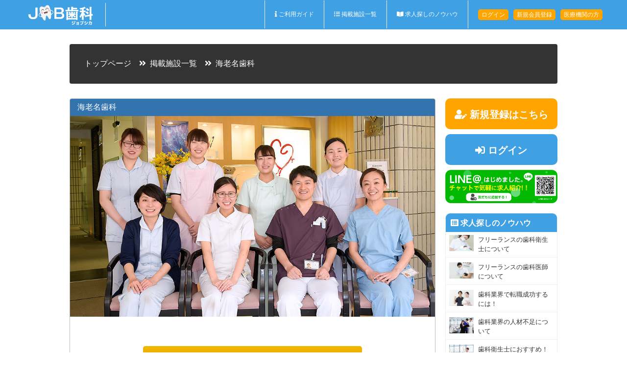

--- FILE ---
content_type: text/html; charset=UTF-8
request_url: https://www.job-shika.com/company/agent_6312.html
body_size: 5416
content:
<!doctype html>
<html lang="ja">
<head>
<meta name="viewport" content="width=device-width, initial-scale=1.0, maximum-scale=1, user-scalable=0" />
<meta charset="UTF-8">
<link rel="icon" sizes="100x100" href="/images/favicon.png" />
<meta name="description" content="あなたにぴったりの歯科医院求人が必ず見つかる！歯科医師・歯科衛生士・歯科技工士・歯科助手の求人探しはJOB歯科におまかせ。条件を指定してサクッと検索！" />
<meta name="keywords" content="歯科医師,歯科衛生士,歯科技工士,歯科助手" />
<title>海老名歯科の求人探しはこちら！希望の条件でサクッと検索できるのはJOB歯科だけ</title>
<link href="/css/style.css" type="text/css" rel="stylesheet" />
<link href="/css/index.css" type="text/css" rel="stylesheet" />
<link href="/css/main.css" type="text/css" rel="stylesheet" />

<meta property="og:title" content="海老名歯科" />
<meta property="og:description" content="" />
<meta property="og:type" content="article" />
<meta property="og:url" content="https://www.job-shika.com/company/agent_6312.html" />
<meta property="og:image" content="https://www.job-shika.com/file/company/415/main_415" />
<meta name="twitter:card" content="summary_large_image">
<meta name="twitter:image" content="https://www.job-shika.com/file/company/415/main_415">


<script src="https://code.jquery.com/jquery-3.4.1.min.js"></script>
<script src="/js/laydate/laydate.js"></script>
<script src="/js/add_favo.js"></script>
<script src="/js/search_list.js"></script>
<script src="/js/apply.js"></script>


<!-- *********************** ↓　header code **************************  -->

<!-- Global site tag (gtag.js) - Google Analytics -->
<script async src="https://www.googletagmanager.com/gtag/js?id=UA-159648113-1"></script>
<script>
  window.dataLayer = window.dataLayer || [];
  function gtag(){dataLayer.push(arguments);}
  gtag('js', new Date());

  gtag('config', 'UA-159648113-1');
</script>
<!-- Global site tag (gtag.js) - Google Analytics -->

<!-- Facebook Pixel Code -->
<script>
  !function(f,b,e,v,n,t,s)
  {if(f.fbq)return;n=f.fbq=function(){n.callMethod?
  n.callMethod.apply(n,arguments):n.queue.push(arguments)};
  if(!f._fbq)f._fbq=n;n.push=n;n.loaded=!0;n.version='2.0';
  n.queue=[];t=b.createElement(e);t.async=!0;
  t.src=v;s=b.getElementsByTagName(e)[0];
  s.parentNode.insertBefore(t,s)}(window, document,'script',
  'https://connect.facebook.net/en_US/fbevents.js');
  fbq('init', '564013710859061');
  fbq('track', 'PageView');
</script>
<noscript><img height="1" width="1" style="display:none"
  src="https://www.facebook.com/tr?id=564013710859061&ev=PageView&noscript=1"
/></noscript>
<!-- End Facebook Pixel Code -->

<script async src="https://s.yimg.jp/images/listing/tool/cv/ytag.js"></script>
<script>
window.yjDataLayer = window.yjDataLayer || [];
function ytag() { yjDataLayer.push(arguments); }

ytag({"type":"ycl_cookie"});

ytag({"type":"ycl_cookie_extended"});

</script>


<!-- *********************** ↑　header code **************************  -->
</head>
<body>


<!-- header start -->
<header id="header">
    <div class="header_box">
        <div class="logo"><a href="/"><img src="/images/logo.png" /></a><h1></h1></div>
                <!-- nav pc btn start -->
        <div class="nav">
                            <a href="/html/guide.html" class="link"><i class="fas fa-info"></i> ご利用ガイド</a>
                <a href="/company/" class="link"><i class="fas fa-list-ul"></i> 掲載施設一覧</a>
                <a href="/article/knowhow/" class="link"><i class="fas fa-book-open"></i> 求人探しのノウハウ</a>
                <a href="/mypage/user/login.php" class="mypage">ログイン</a>
                <a href="/lp/001/06/" class="mypage">新規会員登録</a>
                <a href="/lp/001/03/" class="mypage">医療機関の方</a>
                    </div>
        <!-- nav pc btn end -->
            </div>

    </header>
<!-- header end -->

<!-- breadcrumb start -->
<div class="breadcrumb">
    <a href="/">トップページ</a>&nbsp;&nbsp;&nbsp;
	<i class="fas fa-angle-double-right"></i>&nbsp;&nbsp;<a href="/company/">掲載施設一覧</a>&nbsp;&nbsp;&nbsp;
	<i class="fas fa-angle-double-right"></i>&nbsp;&nbsp;海老名歯科</div>
<!-- breadcrumb end -->

<!-- main start -->
<div class="main">
    <!-- mainc start -->
    <div class="mainc course">

		<!-- mainc_content start -->
		<div class="mainc_content">

			<div class="cour_sub_title">海老名歯科</div>

			<!-- mainc_pic start -->
	        <div class="pic">
	            <img src='/file/company/415/photo_main_1_415' alt='海老名歯科' />	        </div>
	        <!-- mainc_pic start -->

			<h2>
							</h2>

			
			<a href="javascript:void($(window).scrollTo('#この歯科医院の求人一覧',500));" class="mainc_btn" id="company_course_lists_btn">この歯科医院の求人一覧</a>
		</div>
		<!-- mainc_content end -->		

		<!-- course_sub_title start -->
		<div class="course_sub_title">
			<div><h3>本社の住所</h3></div>
		</div>
		<!-- course_sub_title end -->

		<!-- mainc_content_2 start -->
		<div class="mainc_content">
			<iframe width="100%" height="400" frameborder="0" frameborder="0" src="https://www.google.com/maps/embed/v1/place?key=AIzaSyBKNKqZqcVSgA4lqSg2Mwxr4WedOdCooZA&q=海老名市中央1-13-1 ビナウォーク4番館1階" allowfullscreen></iframe>
			<p>
				<b><i class="fas fa-map-marked-alt"></i> 住所</b><br />
				〒243 - 0432				<br />
				<i class="fas fa-map-marker-alt"></i>&nbsp;&nbsp;神奈川県				海老名市&nbsp;&nbsp;
				中央&nbsp;&nbsp;
				1-13-1 ビナウォーク4番館1階			</p>
						<p>
				<b><i class="fas fa-directions"></i> アクセス</b><br />
				小田急小田原線　海老名駅 徒歩6分			</p>
						
		</div>
		<!-- mainc_content_2 end -->

		<!-- course_sub_title start -->
		<div class="course_sub_title">
			<div><h3>会社基本情報</h3></div>
		</div>
		<!-- course_sub_title end -->

		<!-- mainc_content_2 start -->
		<div class="mainc_content">
			<table cellpadding="0" cellspacing="0" border="0" class="cour_table">
								<tr>
					<th>法人名</th>
					<td>医療法人社団　厚誠会</td>
				</tr>
				
				
				
								<tr>
					<th>代表者名</th>
					<td>有馬 正英</td>
				</tr>
												<tr>
					<th>ホームページ</th>
					<td>
						<a href="https://koseikai.com/" rel="nofollow" target="_blank" class="lkblue">
							https://koseikai.com/						</a>
					</td>
				</tr>
												<tr>
					<th>診療時間</th>
					<td>月～日 9：30～19：00（休憩90分）</td>
				</tr>
							</table>
		</div>
		<!-- mainc_content_2 end -->

		<!-- course_sub_title start -->
		<div class="course_sub_title" id="company_course_lists_title">
			<div><h3 id="この歯科医院の求人一覧">この歯科医院の求人一覧</div></h3>
		</div>
		<!-- course_sub_title end -->
    </div>
    <!-- mainc end -->

	<!-- sidebar start -->
<div class="sidebar">

    <!-- btn start -->
            <!-- login btn start -->
                <div class="btn">
            <a href="/lp/001/06/" class="register_btn"><i class="fas fa-user-edit"></i> 新規登録はこちら</a>
            <a href="/mypage/user/login.php" class="login_btn"><i class="fas fa-sign-in-alt"></i> ログイン </a>
        </div>
                <!-- login start -->
    
    <div><a href="https://lin.ee/tMxL3nE" target="_blank"><img src="/file/other/top_sidebar_banner_line.png" class="w100p"></a></div>
    <!-- btn end -->

    <!-- article start -->
    <div class="arti_list">
        <div class="arti_list_title"><i class="fas fa-list-alt"></i> 求人探しのノウハウ</div>
        <div class="arti_lists">
            <div class='list'><div class='pic'><a href='/article/841.html' title='フリーランスの歯科衛生士について'><img src='/file/article/841/pic_main_841' alt='フリーランスの歯科衛生士について' /></a>
</div>
<div class='title'><a href='/article/841.html' title='フリーランスの歯科衛生士について'>フリーランスの歯科衛生士について</a>
</div>
</div>

<div class='list'><div class='pic'><a href='/article/842.html' title='フリーランスの歯科医師について'><img src='/file/article/842/pic_main_842' alt='フリーランスの歯科医師について' /></a>
</div>
<div class='title'><a href='/article/842.html' title='フリーランスの歯科医師について'>フリーランスの歯科医師について</a>
</div>
</div>

<div class='list'><div class='pic'><a href='/article/844.html' title='歯科業界で転職成功するには！'><img src='/file/article/844/pic_main_844' alt='歯科業界で転職成功するには！' /></a>
</div>
<div class='title'><a href='/article/844.html' title='歯科業界で転職成功するには！'>歯科業界で転職成功するには！</a>
</div>
</div>

<div class='list'><div class='pic'><a href='/article/843.html' title='歯科業界の人材不足について'><img src='/file/article/843/pic_main_843' alt='歯科業界の人材不足について' /></a>
</div>
<div class='title'><a href='/article/843.html' title='歯科業界の人材不足について'>歯科業界の人材不足について</a>
</div>
</div>

<div class='list'><div class='pic'><a href='/article/831.html' title='歯科衛生士におすすめ！オープニングスタッフ求人を検索'><img src='/file/article/831/pic_main_831' alt='歯科衛生士におすすめ！オープニングスタッフ求人を検索' /></a>
</div>
<div class='title'><a href='/article/831.html' title='歯科衛生士におすすめ！オープニングスタッフ求人を検索'>歯科衛生士におすすめ！オープニングスタッフ求人を検索</a>
</div>
</div>

        </div>
    </div>
    <!-- article end -->

    <!-- article start -->
    <div class="arti_list">
        <div class="arti_list_title"><i class="fas fa-list-alt"></i> 歯科医師転職Q&A</div>
        <div class="arti_lists">
            <div class='list'><div class='pic'><a href='/article/826.html' title='面接で好印象をもらうための3つのポイント'><img src='/file/article/826/pic_main_826' alt='面接で好印象をもらうための3つのポイント' /></a>
</div>
<div class='title'><a href='/article/826.html' title='面接で好印象をもらうための3つのポイント'>面接で好印象をもらうための3つのポイント</a>
</div>
</div>

<div class='list'><div class='pic'><a href='/article/827.html' title='自分に合った転職先を探すための2つのコツ'><img src='/file/article/827/pic_main_827' alt='自分に合った転職先を探すための2つのコツ' /></a>
</div>
<div class='title'><a href='/article/827.html' title='自分に合った転職先を探すための2つのコツ'>自分に合った転職先を探すための2つのコツ</a>
</div>
</div>

<div class='list'><div class='pic'><a href='/article/822.html' title='失敗しない歯科医の転職テクニック'><img src='/file/article/822/pic_main_822' alt='失敗しない歯科医の転職テクニック' /></a>
</div>
<div class='title'><a href='/article/822.html' title='失敗しない歯科医の転職テクニック'>失敗しない歯科医の転職テクニック</a>
</div>
</div>

        </div>
    </div>
    <!-- article end -->

    
    <div class="arti_list c">
		<a href="/html/qa.html"><img src="/file/other/top_sidebar_banner_1.png" class="w100p" /></a>
    </div>
    <div class="arti_list c">
        <a href="/article/844.html"><img src="/file/other/b01.png" class="w100p" /></a>
    </div>
    <div class="arti_list c">
        <a href="/article/843.html"><img src="/file/other/b02.png" class="w100p" /></a>
    </div>
    <div class="arti_list c">
        <a href="/article/842.html"><img src="/file/other/b03.png" class="w100p" /></a>
    </div>
    <div class="arti_list c">
        <a href="/article/841.html"><img src="/file/other/b04.png" class="w100p" /></a>
    </div>
    <div class="arti_list c">
        <a href="/html/user_voice.html"><img src="/file/other/top_sidebar_banner_user_voice.png" class="w100p" /></a>
    </div>

    <!-- twitter start -->
    <div class="arti_list">
		<a class="twitter-timeline" data-lang="ja" data-width="100%" data-height="400" href="https://twitter.com/job_shika?ref_src=twsrc%5Etfw">Tweets by your_intern_1</a> <script async src="https://platform.twitter.com/widgets.js" charset="utf-8"></script>
    </div>
    <!-- twitter end -->


</div>
<!-- sidebar end -->

	<!-- mainc start -->
	    <div id="company_course_lists" class="mainc search">
		<div class="search_list">
        <div class="list list_311" did="311">
        <div class="list_category">
            <div>歯科衛生士</div>
            <div>|</div>
            <div>常勤</div>
            <div>|</div>
            <div><span class="switch_label">神奈川</span></div>
        </div>
        <div class="list_title">
                        <a href="/course/311.html" title="保険診療を勉強できる！患者様の手助けをしたい方大歓迎">保険診療を勉強できる！患者様の手助けをしたい方大歓迎</a>
        </div>
        <div class="list_content">
                        <table border="0" cellpadding="0" cellspacing="0">
                <tr>
                    <th><i class="far fa-building"></i> 施設名</th>
                    <td>海老名歯科</td>
                </tr>
                <tr>
                    <th><i class="fas fa-map-marked-alt"></i> 勤務地・最寄り駅</th>
                    <td>
                                                    〒243 - 0432                            <br />
                            神奈川県                            海老名市&nbsp;&nbsp;
                            中央&nbsp;&nbsp;
                            1-13-1 ビナウォーク4番館1階                            <br />
                            小田急小田原線　海老名駅 徒歩6分            			                    </td>
                </tr>
                <tr>
                    <th><i class="fas fa-yen-sign"></i> 給与</th>
                    <td>
                        月給        				        					&nbsp;&nbsp;24 万円 ～
        					        				                    </td>
                </tr>
                
                                <tr>
                    <th><i class="fas fa-list"></i> 仕事内容</th>
                    <td>
                        <span class="switch_label">専用ユニットあり</span><span class="switch_slash"> / </span><span class="switch_label">予防歯科</span><span class="switch_slash"> / </span><span class="switch_label">ホワイトニング</span>                    </td>
                </tr>
                
                                <tr>
                    <th><i class="far fa-list-alt"></i> 応募要件</th>
                    <td>
                        既卒                    </td>
                </tr>
                            </table>
                        <!-- pc pic start -->
            <div class="pic">
                <img src='/file/company/415/photo_main_1_415' alt='保険診療を勉強できる！患者様の手助けをしたい方大歓迎' />
            </div>
            <!-- pc pic end -->
                    </div>
        <div class="list_sub_text">
            <span class="switch_label">賞与あり</span><span class="switch_slash"> / </span><span class="switch_label">交通費支給	</span><span class="switch_slash"> / </span><span class="switch_label">即日勤務OK</span><span class="switch_slash"> / </span><span class="switch_label">社会保険完備</span><span class="switch_slash"> / </span><span class="switch_label">週休2日以上</span>        </div>
        <div class="list_btn">
            <div class="body_fav body_fav_311 ">
				<a href="javascript:addFavo(311,0)">
					<b class="f12">お気に入り</b><br />
					<i class="fas fa-star"></i> <span>0</span>
				</a>
			</div>

            <a href="/course/311.html" class="detail_btn btn">詳細を見る</a>
                        	<a href="javascript:apply(311,0)" class="apply_btn btn"><i class="fas fa-paper-plane"></i> 求人に応募する</a>
                    </div>
    </div>
        <div class="list list_312" did="312">
        <div class="list_category">
            <div>歯科医師</div>
            <div>|</div>
            <div>常勤</div>
            <div>|</div>
            <div><span class="switch_label">神奈川</span></div>
        </div>
        <div class="list_title">
                        <a href="/course/312.html" title="保険診療を勉強できる！患者様の手助けをしたい方大歓迎">保険診療を勉強できる！患者様の手助けをしたい方大歓迎</a>
        </div>
        <div class="list_content">
                        <table border="0" cellpadding="0" cellspacing="0">
                <tr>
                    <th><i class="far fa-building"></i> 施設名</th>
                    <td>海老名歯科</td>
                </tr>
                <tr>
                    <th><i class="fas fa-map-marked-alt"></i> 勤務地・最寄り駅</th>
                    <td>
                                                    〒243 - 0432                            <br />
                            神奈川県                            海老名市&nbsp;&nbsp;
                            中央&nbsp;&nbsp;
                            1-13-1 ビナウォーク4番館1階                            <br />
                            小田急小田原線　海老名駅 徒歩6分            			                    </td>
                </tr>
                <tr>
                    <th><i class="fas fa-yen-sign"></i> 給与</th>
                    <td>
                                				        					&nbsp;&nbsp;33 万円 ～
        					200 万円        				                    </td>
                </tr>
                
                                <tr>
                    <th><i class="fas fa-list"></i> 仕事内容</th>
                    <td>
                        <span class="switch_label">歯科検診</span><span class="switch_slash"> / </span><span class="switch_label">CT</span><span class="switch_slash"> / </span><span class="switch_label">ホワイトニング</span>                    </td>
                </tr>
                
                                <tr>
                    <th><i class="far fa-list-alt"></i> 応募要件</th>
                    <td>
                        既卒                    </td>
                </tr>
                            </table>
                        <!-- pc pic start -->
            <div class="pic">
                <img src='/file/company/415/photo_main_1_415' alt='保険診療を勉強できる！患者様の手助けをしたい方大歓迎' />
            </div>
            <!-- pc pic end -->
                    </div>
        <div class="list_sub_text">
            <span class="switch_label">交通費支給	</span><span class="switch_slash"> / </span><span class="switch_label">社会保険完備</span><span class="switch_slash"> / </span><span class="switch_label">週休2日以上</span>        </div>
        <div class="list_btn">
            <div class="body_fav body_fav_312 ">
				<a href="javascript:addFavo(312,0)">
					<b class="f12">お気に入り</b><br />
					<i class="fas fa-star"></i> <span>0</span>
				</a>
			</div>

            <a href="/course/312.html" class="detail_btn btn">詳細を見る</a>
                        	<a href="javascript:apply(312,0)" class="apply_btn btn"><i class="fas fa-paper-plane"></i> 求人に応募する</a>
                    </div>
    </div>
    </div>
    </div>
    <!-- mainc end -->

	
	</div>
<!-- main end -->


<!-- site js start -->
<script src="/js/jquery.scrollTo.min.js"></script>
<!-- site js end -->

<!-- footer start -->
<footer>
    <div class="go_top">
        <a href="javascript:void($(window).scrollTo('#header',500));"><img src="/images/go_top.png"></a>
    </div>
    <!--div class="text">Footer Text</div-->
    <div class="link">
        <div class="title">Links</div>
                <div class="flr"><img src="/images/pmark.png" width="80"/></div>
                <div class="links">
            <div>
                <a href="/lp/001/02/">会員登録</a><br />
                <a href="https://www.tosho-trading.co.jp" target="_blank">運営会社</a><br />
                <a href="/article/">コラム一覧</a><br />
                <a href="/lp/002/01/">求人掲載について</a><br />
                <a href="/html/contact2.html">お問い合わせ</a>
            </div>
            <div>
                <a href="/html/aboutus.html">JOB歯科とは</a><br />
                <a href="/html/term.html">利用規約</a><br />
                <a href="/html/privacy.html">個人情報の取扱いについて</a><br />
                <a href="/html/koukoku_term.html">広告掲載規約</a><br />
				<a href="/html/kojinjouhou.html">個人情報保護方針</a>
            </div>
        </div>
            </div>
    <div class="copyright">All Rights Reserved | JOB歯科</div>
</footer>
<!-- footer end -->



<!-- Begin INDEED conversion code -->
<script type="text/javascript">
/* <![CDATA[ */
var indeed_conversion_id = '9767484578889805';
var indeed_conversion_label = '';
/* ]]> */
</script>
<script type="text/javascript" src="//conv.indeed.com/applyconversion.js">
</script>
<noscript>
<img height=1 width=1 border=0 src="//conv.indeed.com/pagead/conv/9767484578889805/?script=0">
</noscript>
<!-- End INDEED conversion code -->

<!-- *********************** ↓　all page **************************  -->

<!-- Yahoo Code for your Target List -->
<script type="text/javascript">
/* <![CDATA[ */
var yahoo_ss_retargeting_id = 1001118253;
var yahoo_sstag_custom_params = window.yahoo_sstag_params;
var yahoo_ss_retargeting = true;
/* ]]> */
</script>
<script type="text/javascript" src="https://s.yimg.jp/images/listing/tool/cv/conversion.js">
</script>
<noscript>
<div style="display:inline;">
<img height="1" width="1" style="border-style:none;" alt="" src="https://b97.yahoo.co.jp/pagead/conversion/1001118253/?guid=ON&script=0&disvt=false"/>
</div>
</noscript>

<!-- Yahoo Code for your Target List -->
<script type="text/javascript" language="javascript">
/* <![CDATA[ */
var yahoo_retargeting_id = 'EW1H7VWYY7';
var yahoo_retargeting_label = '';
var yahoo_retargeting_page_type = '';
var yahoo_retargeting_items = [{item_id: '', category_id: '', price: '', quantity: ''}];
/* ]]> */
</script>
<script type="text/javascript" language="javascript" src="https://b92.yahoo.co.jp/js/s_retargeting.js"></script>

<!-- *********************** ↑　all page **************************  -->









</body>
</html>


--- FILE ---
content_type: text/css
request_url: https://www.job-shika.com/css/style.css
body_size: 1531
content:
a.lkgray{color:gray}
a.lkgray:hover {color:black}

a.lkgreen{color:green}
a.lkgreen:hover {color:#ff6500}

a.lkblue{color:#196dff}
a.lkblue:hover {color:#ff6500}

a.lkmazarine{color:#213457}
a.lkmazarine:hover {color:#ff6500}

a.lkwhite{color:white}
a.lkwhite:hover{color:gray}

a.lkblack{color:black}
a.lkblack:hover{color:red}

a.lkred{color:red}
a.lkred:hover{color:green}

a.lkyellow{color:yellow}
a.lkyellow:hover{color:#FFFFCC}

a.lkashy{color:#444}
a.lkashy:hover{color:#bd1e1e;}

.pt3{padding-top:3px !important}
.pt5{padding-top:5px !important}
.pt8{padding-top:8px !important}
.pt9{padding-top:9px !important}

.pl3{padding-left:3px !important}
.pl5{padding-left:5px !important}
.pl8{padding-left:8px !important}
.pl9{padding-left:9px !important}

.pr3{padding-right:3px !important}
.pr5{padding-right:5px !important}
.pr8{padding-right:8px !important}
.pr9{padding-right:9px !important}

.pb3{padding-bottom:3px !important}
.pb5{padding-bottom:5px !important}
.pb8{padding-bottom:8px !important}
.pb9{padding-bottom:9px !important}

.mt3{margin-top:3px !important}
.mt5{margin-top:5px !important}
.mt8{margin-top:8px !important}
.mt9{margin-top:9px !important}
.mt17{margin-top:17px !important}

.ml1{margin-left:1px !important}
.ml3{margin-left:3px !important}
.ml5{margin-left:5px !important}
.ml8{margin-left:8px !important}
.ml9{margin-left:9px !important}
.ml17{margin-left:17px !important}

.mr3{margin-right:3px !important}
.mr5{margin-right:5px !important}
.mr8{margin-right:8px !important}
.mr9{margin-right:9px !important}
.mr17{margin-right:17px !important}

.mb3{margin-bottom:3px !important}
.mb5{margin-bottom:5px !important}
.mb8{margin-bottom:8px !important}
.mb9{margin-bottom:9px !important}
.mb17{margin-bottom:17px !important}

.h0{height:0 !important}
.h15{height:15px !important}
.h20{height:20px !important}
.h21{height:21px !important}
.h22{height:22px !important}
.h23{height:23px !important}
.h24{height:24px !important}
.h25{height:25px !important}
.h26{height:26px !important}
.h30{height:30px !important}
.h40{height:40px !important}
.h50{height:50px !important}
.h100{height:100px !important}
.h130{height:130px !important}
.h200{height:200px !important}
.h300{height:300px !important}
.h400{height:400px !important}
.h500{height:500px !important}
.h600{height:600px !important}
.h700{height:700px !important}
.h800{height:800px !important}

.w10{width:10px}
.w20{width:20px}
.w30{width:30px}
.w40{width:40px}
.w50{width:50px}
.w60{width:60px}
.w70{width:70px}
.w100{width:100px}
.w110{width:110px}
.w120{width:120px}
.w130{width:130px}
.w140{width:140px}
.w150{width:150px}
.w200{width:200px}
.w240{width:240px}
.w250{width:250px}
.w260{width:260px}
.w270{width:270px}
.w300{width:300px}
.w400{width:400px}
.w500{width:500px}
.w600{width:600px}
.w700{width:700px}

.w80p{width:80% !important}
.w80mp{max-width:80% !important}

.w90p{width:90% !important}
.w90mp{max-width:90% !important}

.w100p{width:100% !important}
.w100mp{max-width:100% !important}

.serif {font-family: Georgia, "Times New Roman", Times, serif;}
.sans-serif {font-family: Tahoma, Verdana, Arial, Helvetica, sans-serif;}
.monospace {font-family: "Courier New", Courier, monospace;}
.yahei {font-family: "微软雅黑","Microsoft Yahei";}


.f10{font-size:10px}
.f11{font-size:11px}
.f12{font-size:12px}
.f13{font-size:13px}
.f14{font-size:14px}
.f15{font-size:15px}
.f16{font-size:16px}
.f17{font-size:17px}
.f18{font-size:18px}
.f19{font-size:19px}
.f20{font-size:20px}
.f21{font-size:21px}


.tl{table-layout:fixed}
.bc{border-collapse:collapse}
.outline{border:1px solid}
.wb{word-break:break-all}

.br6e{border-color:#eeeeee}
.br6d{border-color:#dddddd}
.br6c{border-color:#cccccc}
.br6b{border-color:#bbbbbb}

.bg6e{background-color:#eeeeee}
.bg6d{background-color:#dddddd}
.bg6c{background-color:#cccccc}
.bg6b{background-color:#bbbbbb}
.bgorange{background-color:#ff7700}
.bggray{background-color:#f3f3f3}
.bgblue{background-color:#d1eaff}
.bgyellow{background-color:yellow}
.bgwhite{background-color:#ffffff}

.border6e{border:1px solid #eeeeee}
.border6d{border:1px solid #dddddd}
.border6c{border:1px solid #cccccc}
.border6b{border:1px solid #bbbbbb}
.borderorange{border:1px solid #ff7700}
.bordergray{border:1px solid #f3f3f3}
.borderblue{border:1px solid #d1eaff}
.borderyellow{border:1px solid #fff4cb}

.dpn{display:none}
.dpb{display:block}

.l0 {line-height:0}
.l18 {line-height:18px}
.l19 {line-height:19px}
.l20 {line-height:20px}
.l21 {line-height:21px}
.l22 {line-height:22px}
.l23 {line-height:23px}
.l24 {line-height:24px}
.l25 {line-height:25px}
.l30 {line-height:30px}

.c{text-align:center}
.mc{margin:0 auto}
.l{text-align:left}
.r{text-align:right}

.nb{font-weight:normal}
.b{font-weight:bold}
.u{text-decoration:underline}
.nu{text-decoration:none}

.gray{color:gray !important}
.white{color:white !important}
.yellow{color:yellow !important}
.red{color:red !important}
.green{color:green !important}
.blue{color:#33558a !important}
.black{color:black !important}
.orange{color:#ff7700 !important}

.fll{float:left}
.flr{float:right}
.clear{clear:both !important}

.lst{list-style-type:none}

.center{margin:0 auto}

.hand{cursor:pointer}

.imgm{vertical-align:middle !important}

.shadow{
	box-shadow:1px 1px 2px rgba(0%,0%,0%,0.2),1px -1px 2px rgba(0%,0%,0%,0.2),-1px 1px 2px rgba(0%,0%,0%,0.2),-1px -1px 2px rgba(0%,0%,0%,0.2);
}


--- FILE ---
content_type: text/css
request_url: https://www.job-shika.com/css/index.css
body_size: 123
content:
@import url("index_pc.css?t=20191007");
@import url("index_sp.css?t=20191007");
@import url("https://use.fontawesome.com/releases/v5.14.0/css/all.css");


--- FILE ---
content_type: text/css
request_url: https://www.job-shika.com/css/index_pc.css?t=20191007
body_size: 4515
content:
/* common start */
*{
	margin:0;
	padding:0;
	font-family:Meiryo, DFPHSMincho-W3, "MS PGothic", Verdana, Arial, Helvetica, sans-serif;
}
img{
	border:0;
	vertical-align:top;
}
body{

}
ul{
	list-style-type:none;
	overflow:hidden;
}
li{
	overflow:hidden;
}
div{
	box-sizing: border-box;
}
select {
	width: 100%;
	padding: 8px 15px 8px 8px;
	border: 1px solid #dfdfdf;
	border-radius: 4px;
	background-color: #fff;
	cursor: inherit;
	-webkit-appearance: none;
	-moz-appearance: none;
	appearance: none;
	text-transform: none;
	background-image: url('/images/select_arrow.svg');
	background-repeat: no-repeat;
	background-position: right center;
	background-origin: content-box;
}
/* common end */

/* header start */
header{
	width: 100%;
	background-color: #3fa0e4;
}
	header div.header_box{
		width: 1200px;
		margin: 0 auto;
		display: flex;
		flex-wrap: wrap;
	}
		header  div.header_box div.logo{
			width: 35%;
			padding:0.5% 0 0.5% 1%;
			display: flex;
		}
			header  div.header_box div.logo a{
				display: block;
				width: 35%;
			}
				header  div.header_box div.logo a img{
					width:100%;
					margin-top:2%;
				}
			header  div.header_box div.logo h1{
				display: flex;
				align-items: center;
				color:#fff;
				font-size: 14px;
				font-weight: normal;
				text-shadow: 1px 1px 2px black;
				border-left: 1px solid #fff;
				padding: 4px 0 6px 3%;
				width: 60%;
				margin-left: 5%;
				box-sizing: border-box;
			}
	header div.nav{
		width: 65%;
		display: flex;
		flex-wrap: nowrap;
    	align-items:center;
		justify-content: flex-end;
	}
		header div.nav a.link{
			font-size: 12px;
			color:#fff;
			text-decoration: none;
			display: block;
			border-left:1px solid #fff;
			padding: 20px 20px 20px 20px;
			box-sizing: border-box;
		}
		header div.nav a.link:nth-child(3){
			border-right:1px solid #fff;
			margin-right: 20px;
		}
		header div.nav a.link:hover{
			background: linear-gradient(to bottom,#f0247b,#ce0f54 50%,#b50b49 50%,#dc1162);
		}
		header div.nav a.mypage{
			font-size: 12px;
			color:#fff;
			text-decoration: none;
			display: block;
			margin-right:10px;
			background-color: #ffa500;
			border-radius: 5px;
			padding:3px 7px 2px 7px;
		}
		header div.nav a.mypage:hover{
			background-color: red;
		}
/* header end */

/* popup start */
.popup_content {
    width: 60%;
	min-width: 1100px;
    border: 2px solid #fff;
    border-radius: 10px;
    background: white;
	overflow: hidden;
}
	.popup_content div#popup_item_title{
		padding:2% 0;
		background-color: #3fa0e4;
		font-size: 20px;
		text-align: center;
		color: #fff;
		font-weight: bold;
	}
	.popup_content div#popup_item_box{
		display: flex;
		flex-wrap: wrap;
		padding:2%;
	}
		.popup_content div#popup_item_box div.div_f{
			width: 100%;
			background-color: #eee;
			padding: 0.5% 1% 0.4% 1%;
			margin: 10px 0;
			font-size: 18px;
		}
		.popup_content div#popup_item_box div.div_c{
			width: 100%;
			display: flex;
			flex-wrap: wrap;
		}
			.popup_content div#popup_item_box div.div_c label{
				display: block;
			    box-sizing: border-box;
			    width: 10%;
			    border: 1px solid #dbdbdb;
			    padding: 0.5% 1% 0.4% 1%;
			    margin: 2px 0.4%;
				background-color: #fff;
				font-size: 16px;
			}
			.popup_content div#popup_item_box div.div_c label.check{
				 border: 1px solid #f5844c;
			}

		.popup_content div#popup_item_box div.label_common{
			font-size: 20px;
			text-align: center;
			line-height: 50px;
			width:100%;
		}
			.popup_content div.nobr div#popup_item_box div.label_common{
				display: flex;
				flex-wrap: wrap;
			}
			.popup_content div.nobr div#popup_item_box div.label_common nobr{
				margin: 0 1%;
				width: 18%;
				font-size: 14px;
				line-height: 30px;
				display: flex;
				justify-content: flex-start;
				align-items: center;
			}
				.popup_content div.nobr div#popup_item_box div.label_common nobr input{
					margin-right: 5px;
				}
			.popup_content div#popup_item_box div.label_common input[type='text']{
				width: 160px;
				height: 40px;
				box-sizing: border-box;
				font-size: 18px;
				border: 1px solid #ddd;
				padding: 0 1%;
			}
			.popup_content div#popup_item_box div.label_common input[type='checkbox']{
				width: 17px;
				height: 17px;
			}

		.popup_content div.btn{
			width: 100%;
			padding: 2%;
			text-align: center;
			margin-top: 20px;
		}
		.popup_content div.btn a.submit_btn{
			background-color: #000;
			color:#fff;
			font-size: 18px;
			font-weight: bold;
			text-align: center;
			text-decoration: none;
			padding:2% 10%;
		}
/* popup end */

/* top_search start */
div.top_search{
	width: 100%;
	background: url('../images/main_pic_bg_pc.png') top center no-repeat;
	background-size: 100% 100%;
	overflow: hidden;
}
	div.top_search div.top_main_pic{
		width: 1200px;
		margin:20px auto;
		display: flex;
		flex-wrap: nowrap;
		border: 10px solid #fff;
		box-shadow: 0 10px 10px #aaa;
	}
	div.top_search div.top_search_box{
		width: 1200px;
		margin:20px auto;
		display: flex;
		flex-wrap: nowrap;
		border: 10px solid #fff;
		box-shadow: 0 10px 10px #aaa;
	}
		div.top_search div.top_search_box div.top_search_pic{
			width: 60%;
			display: flex;
			align-items: flex-end;
		}
			div.top_search div.top_search_box div.top_search_pic img{
				width: 100%;
			}
		div.top_search div.top_search_box div.top_register{
			background: url('../images/topsearch_register_bg.png') repeat-x;
			background-size: auto 100% ;
			padding: 1.2% 2% 0.3% 2%;
			width: 40%;
		}
			div.top_search div.top_search_box div.top_register div.title{
				text-align: center;
				font-size: 19px;
				font-weight: bold;
				color: #fff;
			}
		/* form start */
		#register_form div.form_body{
			width: 100%;
			border: 3px solid #fff;
			border-radius: 10px;
			margin: 10px auto 10px auto;
			padding: 2%;
			min-height: 390px;
		}
			#register_form div.form_body div.form_step{
				display: flex;
				margin-bottom: 10px;
				justify-content: flex-end;
				color: #fff;
			}
				#register_form div.form_body div.form_step div{
					font-weight: bold;
					display: inline-block;
					margin: 0 15px;
					font-weight: bold;
				}
				#register_form div.form_body div.form_step div.current{
					color: #FFB400;
					border-bottom: 3px solid #FFB400;
				}
			#register_form div.form_body table{
				font-size: 14px;
				width: 100%;
			}
				#register_form div.form_body .step2{
					display: none;
				}
				#register_form div.form_body .step3{
					display: none;
				}
				#register_form div.form_body a.back_btn{
				   float: left;
				   border: 0;
				   padding: 1%;
				   color: #fff;
				   font-size: 12px;
				   font-weight: bold;
				   margin:0 auto 0 auto;
				   text-decoration: none;
				   display: block;
				   text-align: center;
				}
				#register_form div.form_body a.submit_btn{
				   background: #e71e28;
				   border: 0;
				   width: 60%;
				   padding: 1%;
				   color: #fff;
				   font-size: 18px;
				   font-weight: bold;
				   margin:15px auto 0 auto;
				   text-decoration: none;
				   transition: 0.4s;
				   display: block;
				   border-radius: 10px;
				   text-align: center;
				}
				#register_form div.form_body a.submit_btn:hover{
					background-color: #60b0e6;
				}
				#register_form div.form_body a.step_btn{
				   background: #F44B53;
				   border: 0;
				   width: 30%;
				   padding: 1%;
				   color: #fff;
				   font-size: 20px;
				   font-weight: bold;
				   margin:10px auto 0 auto;
				   text-decoration: none;
				   transition: 0.4s;
				   display: block;
				   border-radius: 10px;
				   text-align: center;
				}
				#register_form div.form_body a.step_btn:hover{
					background-color: #60b0e6;
				}
				#register_form div.form_body table th{
					border-bottom: 3px solid #ddd;
					padding:15px 14px 13px 4px;
					width: 30%;
					text-align: right;
					color: #fff;
				}
					#register_form div.form_body table th span{
						display: inline-block;
						background-color: red;
						font-size: 12px;
						padding:2px 4px;
						color: white;
						margin-left: 5px;
					}
				#register_form div.form_body table td{
					border-bottom: 1px dotted #ddd;
					padding:15px 14px 13px 4px;
					color: #fff;
				}
					#register_form div.form_body table td.input input{
						width: 100%;
						border: 1px solid #dedede;
						border-radius: 4px;
						height: 40px;
						padding:4px;
						font-size:16px;
						box-sizing: border-box;
					}
					#register_form div.form_body table td.input_small input{
						width: 28%;
						border: 1px solid #dedede;
						border-radius: 4px;
						height: 40px;
						padding:4px;
						font-size:14px;
						box-sizing: border-box;
					}
					#register_form div.form_body table td.select_small select{
						width: 23%;
						border: 1px solid #dedede;
						border-radius: 4px;
						height: 40px;
						padding:4px;
						font-size:13px;
						box-sizing: border-box;
					}
					#register_form div.form_body table td.select select{
						width: 100%;
						border: 1px solid #dedede;
						border-radius: 4px;
						height: 40px;
						padding:4px;
						font-size:16px;
						box-sizing: border-box;
					}
					#register_form div.form_body table td.label{
						display: flex;
						flex-wrap: wrap;
					}
						#register_form div.form_body table td.label nobr{
							display: flex;
							border: 2px solid #ddd;
							border-radius: 5px;
							padding: 4px 6px;
							margin: 2px;
							justify-content: center;
							align-items: center;
						}
							#register_form div.form_body table td.label nobr input{
								margin-right: 3px;
							}
						#register_form div.form_body table td.label nobr.check{
							border: 2px solid #f5844c;
						}
					#register_form div.form_body table a.link{
						color: white;
					}
		/* form end */

/* top_search end */

/* top_search_page start */
div.search_page_form_top{
	width: 100%;
    padding:20px 0 20px 0;
    background-size:  100% auto;
}
    div.search_page_form_top div.search_page_form_box{
    	width: 100%;
        margin:0 auto;
        padding:0 0 0 0;
        opacity: 0.95;
    }
        div.search_page_form_top div.search_page_form_box div.title{
            color: #333;
            font-size: 24px;
            font-weight: bold;
        }
        div.search_page_form_top div.search_page_form_box div.table{
            background-color: #efefef;
            border-radius: 3px;
            padding:30px 2%;
			border-radius: 10px;
        }
            div.search_page_form_top div.search_page_form_box div.table table td{
                padding:4px 6px;
                font-size: 13px;
                color:#949494;
            }
                div.search_page_form_top div.search_page_form_box div.table table td select{
                    width: 100%;
                    height: 40px;
                    box-sizing: border-box;
                }
				div.search_page_form_top div.search_page_form_box div.table table td input[type='text']{
                    width: 100%;
                    height: 40px;
                    box-sizing: border-box;
                    padding:0 1%;
                }
				div.search_page_form_top div.search_page_form_box div.table table td input[type='date']{
                    width: 100%;
                    height: 40px;
                    box-sizing: border-box;
                    padding:0 1%;
                }
                div.search_page_form_top div.search_page_form_box div.table table td input[type='radio']{
                    width: 18px;
                    height: 18px;
                }
                div.search_page_form_top div.search_page_form_box div.table table td.btn input{
					background: #00bfcb;
					border: 0;
					width: 100%;
					height: 40px;
					padding: 1%;
					color: #fff;
					font-size: 20px;
					font-weight: bold;
                    cursor: pointer;
                    transition: 0.4s;
				}
                div.search_page_form_top div.search_page_form_box div.table table td.btn input:hover{
                    background: #333;
                }
/* search_page end */

/* pickup start */
.bx-wrapper{
	border:0 !important;
	box-shadow: 0 0 0 !important;
	margin-bottom:0 !important;
	margin-top: 30px;
}
.bx-viewport{
	width: 90% !important;
	margin: 0 auto !important;
	height: auto !important;
	padding:4px 0 !important;
}
div.pickup_nav{
	border-bottom: 3px solid #3fa0e4;
	display: flex;
}
	div.pickup_nav a{
		display: block;
		border: 3px solid #aaa;
		border-bottom: 3px solid #3fa0e4;
		padding:10px 20px;
		font-size: 14px;
		font-weight: bold;
		color:#aaa;
		border-radius: 6px 6px 0 0;
		text-decoration: none;
		margin: 0 0.5% -3px 0.5%;
		box-sizing: border-box;
	}
	div.pickup_nav a:hover{
		color:orange;
	}
	div.pickup_nav a.on{
		color:#3fa0e4;
		border: 3px solid #3fa0e4;
		border-bottom: 3px solid #fff;
	}
div.bx{
	width: 100% !important;
	margin: 30px auto 30px auto;
}
	div.bx div.pickup_list{
		display: flex !important;
	}
		div.bx div.pickup_list div.list_pc{
			width: 303px !important;
			margin:0 5px !important;
		}
/* pickup end */

/* pic_list_top start */
div.pic_list_top{
	display: flex;
	flex-wrap: wrap;
	width: 100%;
	margin: 10px auto 20px auto;
}
	div.pic_list_top a{
		display: block;
		text-align: center;
		text-decoration: none;
		width: 49%;
		font-weight: bold;
		color: #fff;
		background-size: 100% auto !important;
		margin: 0 0.5% 10px 0.5%;
		padding: 40px 0 0 0 ;
		height: 100px;
		overflow: hidden;
		box-sizing: border-box;
		font-size: 18px;
		text-shadow: 0 0 10px #000;
	}
	div.pic_list_top a:hover{
		opacity: 0.9;
	}
	div.pic_list_top a:nth-child(1){
		background: url('../file/other/category_bg_1.png') no-repeat;
	}
	div.pic_list_top a:nth-child(2){
		background: url('../file/other/category_bg_2.png') no-repeat;
	}
	div.pic_list_top a:nth-child(3){
		background: url('../file/other/category_bg_3.png') no-repeat;
	}
	div.pic_list_top a:nth-child(4){
		background: url('../file/other/category_bg_4.png') no-repeat;
	}
	div.pic_list_top a:nth-child(5){
		background: url('../file/other/category_bg_5.png') no-repeat;
	}
	div.pic_list_top a:nth-child(6){
		background: url('../file/other/category_bg_6.png') no-repeat;
	}
/* pic_list_top end */

/* top_main start */
div.top_main{
	width: 996px;
	margin: 0 auto 30px auto;
	display: flex;
}
	div.top_main div.left{
		width: 70%;
	}
	div.top_main div.left h2.pickup_title{
		font-size: 24px;
		font-weight: bold;
		margin: 40px auto 20px auto;
		width: 100%;
		color:#333;
	}
		div.top_main div.left h2.pickup_title i{
			color:#3fa0e4;
			font-size: 30px;
		}
		div.pickup_btn{
			margin: 20px auto;
			width:100%;
		}
			div.pickup_btn a{
				background: linear-gradient(to bottom,#f0247b,#ce0f54 50%,#b50b49 50%,#dc1162);
				border: 0;
				width: 50%;
				border-radius: 8px;
				padding: 2% 1%;
				color: #fff;
				font-size: 18px;
				font-weight: bold;
				margin: 0 auto;
				display: block;
				text-decoration: none;
				text-align: center;
				box-sizing: border-box;
			}
			div.pickup_btn a:hover{
				opacity: 0.8;
			}
	div.sidebar{
		width:28%;
		margin-left: 2%;
		margin-top: 20px;
	}
		div.sidebar div.arti_list{
			margin-top:20px;
			border: 1px dotted #ddd;
			border-radius: 10px;
			overflow: hidden;
			background-color: #fff;
		}
			div.sidebar div.arti_list div.arti_list_title{
				background-color: #3fa0e4;
				font-size: 16px;
				font-weight:bold;
				padding: 10px 0 7px 10px;
				color: #fff;
			}
			div.sidebar div.arti_list div.arti_lists div.list{
				margin:6px 0 10px 0;
				border-bottom: 1px dotted #ddd;
				line-height:18px;
				padding-bottom: 7px;
				padding-left: 4px;
				display: flex;
			}
			div.sidebar div.arti_list div.arti_lists div.list:last-child{
				border: 0;
			}
				div.sidebar div.arti_list div.arti_lists div.list div.pic{
					width:25%;
					text-align: center;
				}
					div.sidebar div.arti_list div.arti_lists div.list div.pic img{
						width:90%;
					}
				div.sidebar div.arti_list div.arti_lists div.list div.title{
					width:75%;
					padding:0 3%;
				}
					div.sidebar div.arti_list div.arti_lists div.list div.title a{
						font-size:13px;
						color:#333333;
						text-decoration:none;
					}
					div.sidebar div.arti_list div.arti_lists div.list div.title a:hover{
						color:#e5393a;
					}
		div.sidebar div.btn{
			width: 100%;
		}
			div.sidebar div.btn a{
				width: 100%;
				display: block;
				text-align: center;
				font-size: 20px;
				font-weight: bold;
				text-align: center;
				text-decoration: none;
				color: #fff;
				border-radius: 10px;
				margin-bottom: 10px;
				padding: 20px 0 16px 0;
			}
			div.sidebar div.btn a:hover{
				box-shadow: 0 0 5px #aaa;
			}
			div.sidebar div.btn a.register_btn{
				background: #ffa500;
			}
			div.sidebar div.btn a.login_btn{
				background: #3FA0E4;
			}
		div.sidebar div.company{
			width: 100%;
			border-radius: 3px;
			border: 3px solid #ECECEC;
			padding: 4%;
			margin: 10px 0;
		}
			div.sidebar div.company h2{
				color: #333;
				font-size: 14px;
			}
			div.sidebar div.company div.logo{
				text-align: center;
				margin-top: 20px;
				width: 100%;
			}
			div.sidebar div.company p{
				font-size: 13px;
				margin-top: 20px;
				color: #aaa;
			}
/* top_main end */

/* pickup start */
div.pickup{
	width: 100%;
}
	div.pickup h2.pickup_title{
		font-size: 24px;
		font-weight: bold;
	}
		div.pickup h2.pickup_title img{
			height: 30px;
		}
	div.pickup div.pickup_list{
		width: 100%;
		display: flex;
		flex-wrap: wrap;
		text-size-adjust: 100%;
		-ms-text-size-adjust: 100%;
		-moz-text-size-adjust: 100%;
		-webkit-text-size-adjust: 100%;
	}
		div.pickup div.pickup_list div.list{
			background-color: #fff;
			border-radius: 5px;
			overflow: hidden;
			border: 1px solid #ddd;
			width: 49%;
			margin:0 0.5% 10px 0.5%;
		}
		div.pickup div.pickup_list div.list:hover{
			box-shadow: 0 0 5px #aaa;
		}
			div.pickup div.pickup_list div.list div.pic{
				width: 100%;
				height: 150px;
				overflow: hidden;
				display: flex;
				align-items: center;
				justify-content: center;
			}
				div.pickup div.pickup_list div.list div.pic img{
					object-fit: cover;
					width: 100%;
					height:  100%;
				}
			div.pickup div.pickup_list div.list div.title{
				width: 100%;
				background-color: #3373ae;
				padding:2%;
				font-weight: bold;
			}
				div.pickup div.pickup_list div.list div.title i{
					color: #fff;
				}
				div.pickup div.pickup_list div.list div.title a{
					color: #fff;
					margin-left: 2%;
					text-decoration: none;
				}
				div.pickup div.pickup_list div.list div.title a:hover{
					text-decoration: underline;
				}
			div.pickup div.pickup_list div.list div.body{
				padding:3%;
			}
				div.pickup div.pickup_list div.list div.body div.body_title{

					font-size: 18px;
					font-weight: bold;
					margin: 20px 0;
				}
					div.pickup div.pickup_list div.list div.body div.body_title a{
						color: #3c3c3c;
					}
					div.pickup div.pickup_list div.list div.body div.body_title a:hover{
						color: #00bfcb;
					}
				div.pickup div.pickup_list div.list div.body div.body_text{
					color: #717279;
					font-size: 13px;
					line-height: 24px;
				}
					div.pickup div.pickup_list div.list div.body div.body_text i{
						color: #ccc;
					}
				div.pickup div.pickup_list div.list div.body div.body_type{
					color: #4d4d4d;
					font-size: 13px;
					margin: 5px 0;
				}
					div.pickup div.pickup_list div.list div.body div.body_type i{
						color: #ccc;
					}

			div.pickup div.pickup_list div.list div.body div.body_btn{
				display: flex;
				flex-wrap: nowrap;
				margin-top:20px;
			}
				div.pickup div.pickup_list div.list div.body div.body_btn a.button{
					display: block;
					padding:8px 0 6px 0;
					width: 65%;
					margin-left: 5%;
					box-sizing: border-box;
					background: #3fa0e4;
					border-radius: 8px;
					text-decoration: none;
					color: #fff;
					text-align: center;
					font-size: 14px;
				}

				div.pickup div.pickup_list div.list div.body div.body_btn div.body_fav{
					display: flex;
					flex-wrap: nowrap;
					font-size: 14px;
					width: 30%;
				}
					div.pickup div.pickup_list div.list div.body div.body_btn div.body_fav a{
						display: block;
						padding:8px 0 6px 0;
						border: 1px solid #bbb;
						border-radius: 5px;
						color: #333;
						text-decoration: none;
						width:100%;
						text-align: center;
					}
						div.pickup div.pickup_list div.list div.body div.body_btn div.body_fav a i{
							color: #ddd;
						}
						div.pickup div.pickup_list div.list div.body div.body_btn div.body_favon a i{
							color: red;
						}
/* pickup end */



/* main_title start */
h2.main_title{
	font-size: 24px;
	font-weight: bold;
	margin: 20px auto 20px auto;
	width: 996px;
	color:#333;
	box-sizing: border-box;
}
	h2.main_title i{
		color:#3fa0e4;
		font-size: 30px;
	}
/* main_title end */

/* merit_lists start */
div.merit_lists{
	width: 996px;
	display: flex;
	flex-wrap: nowrap;
	margin: 20px auto;
}
	div.merit_lists div.list{
		width: 33%;
	}
		div.merit_lists div.list div.text{
			text-align: center;
			color: #aaa;
			font-size: 14px;
			padding: 20px 0;
			line-height: 25px;
		}
	div.merit_lists div.list:nth-child(2){
		margin: 0 1%;
	}
/* merit_lists end */

/* article_lists start */
div.article_lists{
	width: 996px;
	display: flex;
	flex-wrap: nowrap;
	margin: 0 auto;
}
	div.article_lists div.list{
		width: 33%;
		border: 1px solid #e4e4e4;
		border-radius: 4px;
		padding: 2%;
		cursor: pointer;
	}
		div.article_lists div.list div.pic{
			margin-bottom: 10px;
		}
			div.article_lists div.list div.pic img{
				width: 100%;
				display: block;
				border-radius: 20px;
			}
		div.article_lists div.list div.title{
			margin-bottom: 10px;
			font-size: 16px;
			font-weight: bold;
		}
			div.article_lists div.list div.title a{
				color: #505157;
				text-decoration: none;
			}
			div.article_lists div.list div.title a:hover{
				color: #00bfcb;
			}
		div.article_lists div.list div.text{
			font-size: 13px;
			color: #888;
			margin-bottom: 10px;
		}
		div.article_lists div.list div.link a{
			color:#333;
			text-decoration: none;
		}
	div.article_lists div.list_2{
		margin: 0 1%;
	}
	div.article_lists div.list:hover{
		background-color: #424d76;
	}
		div.article_lists div.list:hover div.title{
			color: #fff;
		}
			div.article_lists div.list:hover div.title a{
				color:#fff;
			}
		div.article_lists div.list:hover div.text{
			color: #fff;
		}
		div.article_lists div.list:hover div.link a{
			color:#fff;
		}
div.index_btn{
	margin: 20px auto;
	width:996px;
}
	div.index_btn a{
		background: #3fa0e4;
		border: 0;
		width: 100%;
		border-radius: 8px;
		padding: 1%;
		color: #fff;
		font-size: 16px;
		font-weight: bold;
		margin: 0 auto;
		display: block;
		text-decoration: none;
		text-align: center;
		box-sizing: border-box;
	}
/* article_lists end */

/* footer_overlay_btn start */
div.footer_overlay_btn{
	background: rgba(255,255,255,0.8);
	box-sizing: border-box;
	width: 100%;
	position: sticky;
	bottom: 0;
	left:0;
	z-index: 3;
	padding:10px 1.5%;
}
	div.footer_overlay_btn a.overlay_btn{
		display: block;
		margin:5px auto 5px auto;
		width: 400px;
		background: linear-gradient(to bottom, #efba00, #ef9200);
		padding:10px 0 8px 0;
		text-align: center;
		border-radius: 5px;
		font-size: 16px;
		font-weight: bold;
		color: #fff;
		text-decoration: none;
	}
/* footer_overlay_btn end */

/* footer start */
footer{
	width: 100%;
	background-color: #424d76;
	overflow: auto;
	margin-top: 50px;
}
	footer div.go_top{
		background: linear-gradient(#fff 40.2%, #424d76 40.2%);
		text-align: center;
		padding-bottom: 30px;
	}
	footer div.text{
		color:#aaa;
		text-align: center;
		padding: 1% 0;
		font-size: 14px;
	}
	footer div.link{
		width: 996px;
		margin: 20px auto 30px auto;
	}
		footer div.link div.title{
			width: 50%;
			font-size: 20px;
			color: #fff;
			font-weight: bold;
			margin: 20px auto;
			padding-left: 5%;
		}
		footer div.link div.links {
			width: 50%;
			margin: 10px auto;
			display: flex;
			flex-wrap: nowrap;
		}
			footer div.link div.links div{
				width: 50%;
				line-height: 40px;
				padding-left: 18%;
			}
				footer div.link div.links div a{
					color:#fff;
					font-size: 13px;
				}
				footer div.link div.links div a:hover{
					color:#ccc;
				}
	footer div.copyright{
		font-size: 12px;
		color: #eee;
		padding:1% 0;
		text-align: center;
	}
/* footer end */


--- FILE ---
content_type: text/css
request_url: https://www.job-shika.com/css/index_sp.css?t=20191007
body_size: 1962
content:
@media screen and (max-width: 593px) {

    input[type="submit"],
    input[type="button"] {
      border-radius: 0;
      -webkit-box-sizing: content-box;
      -webkit-appearance: button;
      appearance: button;
      border: none;
      box-sizing: border-box;
      cursor: pointer;
    }
    input[type="submit"]::-webkit-search-decoration,
    input[type="button"]::-webkit-search-decoration {
      display: none;
    }
    input[type="submit"]::focus,
    input[type="button"]::focus {
      outline-offset: -2px;
    }

    /* header start */
    header{
        width: 100%;
        padding: 10px 0;
        align-items: center;
        margin: 0;
        overflow: hidden;
    }
        header div.header_box{
            width: 100%;
            flex-wrap: wrap;
            justify-content: space-between;
            align-items: center;
        }
        header div.header_box div.logo{
            width: 40%;
            text-align: center;
        }
            header div.header_box div.logo h1{
                display: none;
            }
            header div.header_box div.logo a{
                width: 100%;
                margin-left: 4%;
            }
                header div.header_box div.logo a img{
                    width: 100%;                    
                }
        header div.nav_sp{
            width: 60%;
            display: flex;
            justify-content: flex-end;
        }
            header div.nav_sp a{
                display: block;
                background-color: #ef9200;
                color: white;
                font-size: 10px;
                text-align: center;
                text-decoration: none;
                padding: 2%;
                margin-right: 5px;
            }
                header div.nav_sp a i{
                    font-size: 14px;
                }
            header div.sp_nav{
               display: none;
               width: 100%;
               background-color: #3fa0e4;
               position: fixed;
               margin: 0;
               top: 0;
               padding: 20px 0;
               height: 100%;
               z-index: 10000000;
           }
               header div.sp_nav a.sp_close_btn{
                   width: 20%;
                   font-size: 30px;
                   margin:5px auto;
                   background-color: #3fa0e4;
                   color: #fff;
                   display: block;
                   padding: 9px 0 8px 0;
                   font-weight: bold;
                   text-align: center;
                   text-decoration: none;
                   border-radius: 10px;
               }
               header div.sp_nav a{
                  display: block;
                  padding: 9px 0 8px 0;
                  font-size: 14px;
                  font-weight: bold;
                  color: #333;
                  text-align: center;
                  text-decoration: none;
                  width: 80%;
                  background-color: #fff;
                  border-radius: 10px;
                  margin: 10px 10%;
              }
    /* header end */

    /* pic_list_top start */
    div.pic_list_top{
    	width: 100%;
    }
        div.pic_list_top a{
            width: 49%;
            font-size: 12px;
            height: 80px;
            padding-top: 35px;
        }
    /* pic_list_top end */

    /* pickup start */
    div.bx{
    	width: 100% !important;
    }

    /* pickup end */

    /* top_search start */
    div.top_search{
        background: url('../images/main_pic_bg_pc.png') no-repeat;
        background-size: auto 100%;
    }
    div.top_search div.top_main_pic{
        width: 100%;
        margin:0;
    }
    div.top_search div.top_search_box{
        width: 100%;
        flex-wrap: wrap;
        margin-bottom: 0;
    }
        div.top_search div.top_search_box div.top_search_pic{
            width: 100%;
            display: block;
            text-align: center;
        }
            div.top_search div.top_search_box div.top_search_pic img{
                width: 100%;
            }
        div.top_search div.top_search_box div.top_register{
            width: 100%;
            background-size: 100% 100%;
            border-top:10px solid #fff;
            background: #fff;
        }
            div.top_search div.top_search_box div.top_register a.sp_btn1{
                display: block;
                margin:10px auto 10px auto;
                width: 80%;
                background: linear-gradient(to bottom, #efba00, #ef9200);
                padding:10px 0 8px 0;
                text-align: center;
                border-radius: 35px;
                font-weight: bold;
                color: #fff;
                text-decoration: none;
                box-sizing: border-box;
            }
                div.top_search div.top_search_box div.top_register a.sp_btn1 div.text1{
                    font-size: 20px;
                }
                div.top_search div.top_search_box div.top_register a.sp_btn1 div.text2{
                    font-size: 16px;
                }
            div.top_search div.top_search_box div.top_register a.sp_btn2{
                display: block;
                margin:10px auto 10px auto;
                width: 80%;
                background: #fff;
                padding:10px 0 8px 0;
                text-align: center;
                border-radius: 35px;
                font-weight: bold;
                color: #00B901;
                text-decoration: none;
                border: 4px #00B901 solid;
                box-sizing: border-box;
            }

            /*div.top_search div.top_search_box div.top_register div.title{
                margin-top: 20px;
                font-size: 16px;
            }
            #register_form div.form_body{
                height: auto;
            }
                #register_form div.form_body div.form_step div{
                    font-size: 12px;
                }
                #register_form div.form_body table td.select_small select{
                    width: 70%;
                    margin-bottom: 3px;
                }
                #register_form div.form_body table td.input_small input{
                    width: 35%;
                }
                #register_form div.form_body a.submit_btn{
                    font-size: 4.5vw;
                }*/
    /* top_search end */

    h2.main_title{
        text-align: left;
        width: 100%;
        padding-left: 2%;
        font-size: 22px;
    }
        h2.main_title i{
            font-size: 22px;
        }

    /* top_main start */
    div.top_main{
        width: 100%;
    }
        div.top_main div.left{
            width: 100%;
        }
        div.search_page_form_top div.search_page_form_box div.table{
            width:98%;
            margin: 0 auto;
        }
        div.top_main div.left h2.pickup_title{
            text-align: center;
        }
        div.pickup_btn{
            border-bottom: 2px dotted #ddd;
            padding-bottom: 30px;
        }
            div.pickup_btn a{
                width: 75%;
            }
        div.search_page_form_top div.search_page_form_box div.title{
            font-size: 22px;
            padding-left: 2%;
        }
    /* top_main end */

    /* pickup start */
    div.pickup_nav a{
        font-size: 12px;
        padding:3% 2%;
        width: 24%;
        text-align: center;
    }
    div.pickup{
        width: 100%;
        margin: 10px auto;
    }
        div.pickup h2.pickup_title{
            text-align: center;
            font-size: 20px;
            margin-top: 20px;
        }
            div.pickup h2.pickup_title img{
                height: 30px;
            }
        div.pickup div.pickup_list{
            flex-wrap: wrap;
            padding: 0 1%;
        }
            div.pickup div.pickup_list div.list{
                width: 100%;
            }
            div.pickup div.pickup_list div.list_2{
                box-shadow:0 0 0 rgba(0,0,0,0);
                margin: 10px 0;
            }
    div.pickup div#pickup_list div.list{
        width: 100%;
        margin: 0;
    }
        div.pickup div.pickup_list div.list div.body div.body_title{
            margin: 0 0 10px 0;
        }
            div.pickup div.pickup_list div.list div.body div.body_title a{
                font-size: 15px;
                line-height: 20px;
            }
        div.pickup div.pickup_list div.list div.body div.body_text{
            line-height: 20px;
        }

    .bx-wrapper{
        margin-top:5px;
    }

    .bx-viewport{
    	width: 80% !important;
    	margin: 0 auto !important;
    }
    div.bx div.pickup_list div.list{
        margin: 0 1px 0 1px;
    }
    /* pickup end */

    /* merit_lists start */
    div.merit_lists{
        flex-wrap: wrap;
        width: 100%;
    }
        div.merit_lists div.list{
            width: 100%;
        }
            div.merit_lists div.list div.pic{
                text-align: center;
            }
                div.merit_lists div.list div.pic img{
                    max-width: 100%;
                }
    /* merit_lists end */

    /* article_lists start */
    div.article_lists{
        flex-wrap: wrap;
        width: 100%;
    }
        div.article_lists div.list{
            width: 90%;
            margin:0 auto 10px auto;
        }
    /* article_lists end */

    div.index_btn{
        width: 90%;
    }

    div.footer_overlay_btn{
        position: fixed;
    }
    div.footer_overlay_btn a.overlay_btn{
        width: 90%;
    }

    /* footer start */
    footer div.link{
        width: 100%;
    }
        footer div.link div.title{
            width: 100%;
            text-align: center;
            padding-left:0;
        }
        footer div.link div.links{
            width: 100%;
        }
            footer div.link div.links div{
                padding-left: 5%;
            }
    /* footer end */

    /* popup_area start */
    .popup_content {
        width: 95%;
        min-width: 95%;
        top:2%;
    }
    .popup_content div#popup_item_title{
        font-size: 16px;
    }
    .popup_content div#popup_item_box div.label_common{
        font-size:18px;
        line-height: 30px;
    }
        .popup_content div.nobr div#popup_item_box div.label_common nobr{
            width: 47%;
            font-size: 13px;
        }
    .popup_content div#popup_item_box div.label_common input[type='text']{
        width: 35%;
    }
    /* popup_area end */
}


--- FILE ---
content_type: text/css
request_url: https://www.job-shika.com/css/main_pc.css
body_size: 5223
content:
/* breadcrumb start */
div.breadcrumb{
    width: 996px;
	margin:30px auto;
    background: #333;
    font-size: 16px;
    padding: 30px 0 30px 30px;
    border-radius: 4px;
    color:#fff;
}
    div.breadcrumb a{
        color:#fff;
        text-decoration: none;
    }
    div.breadcrumb a:hover{
        color:#f36900;
    }
/* breadcrumb end */

/* main start */
div.main{
    width:996px;
    margin: 0 auto;
    display: flex;
    flex-wrap: wrap;
}
    div.main div.mainc{
        width: 75%;
    }
/* main end */

/* sidebar start */
div.main div.sidebar{
	width:23%;
	margin-left:2%;
    margin-top: 0;
}

.btn_blink{
    font-size: 16px;
    color: #fff !important;
    font-weight: bold;
    text-decoration: none;
    display: block;
    text-align: center;
    border-radius: 6px;
    padding: 2px 0 3px 0;
    background: #1578d9;
    background: linear-gradient(50deg , #e50f51 , #ff9900);
    background-size: 800% 800%;
    animation: gradebutton 3s ease infinite;
}
@keyframes gradebutton { 0%{background-position:0% 96%} 50%{background-position:100% 5%} 100%{background-position:0% 96%} }

/* sidebar end */

/* course start */
/* course_sub_title start */
div.main div.mainc div.course_sub_title{
    background:url('../images/sub_title_bg.png') center no-repeat;
    width: 50%;
    display: inline-block;
}
    div.main div.mainc div.course_sub_title div{
        transform: skewX(-25deg);
        background-color: #3FA0E4;
        width: 100%;
        margin: 30px 0 30px 20px;
        color: #fff;
    }
        div.main div.mainc div.course_sub_title div h3{
            transform: skewX(25deg);
            text-align: center;
            padding:11px 0 8px 0 ;
            font-size: 22px;
        }
/* course_sub_title start */

/* mainc_content start */
div.main div.mainc div.mainc_content{
    width: 100%;
    background-color: #fff;
    border-radius: 4px;
    overflow: hidden;
    border: 1px solid #bbb;
}
    div.main div.mainc div.mainc_content div.cour_sub_title{
        width: 100%;
        background-color: #3373ae;
        padding: 1% 0 1% 2%;
        color:white;
    }
    div.main div.mainc div.mainc_content div.pic{
        width:100%;
    }
        div.main div.mainc div.mainc_content div.pic img{
            width:100%;
        }
    div.main div.mainc div.mainc_content h2{
        color: #3FA0E4;
        font-size: 18px;
        font-weight: bold;
        padding: 2% 2%;
    }
        div.main div.mainc div.mainc_content h2 span{
           background-color: #e42658;
           color: #fff;
           font-size: 12px;
           padding: 3px 5px 1px 5px;
       }
    div.main div.mainc div.mainc_content div.cour_content{
       display: flex;
       padding: 2% 2%;
    }
        div.main div.mainc div.mainc_content div.cour_content div.text_box{
            width: 60%;
        }
            div.main div.mainc div.mainc_content div.cour_content div.text_box div.title{
                background-color: #3fa0e4;
                color: #fff;
                font-size: 14px;
                font-weight: bold;
                padding: 1%;
            }
            div.main div.mainc div.mainc_content div.cour_content div.text_box div.text{
                margin-top: 20px;
                font-size: 13px;
                color: #333;
            }

    div.main div.mainc div.mainc_content div.cour_content div.pic{
        width: 37%;
        margin-left: 3%;
    }
        div.main div.mainc div.mainc_content div.cour_content div.pic img{
            width: 100%;
        }
        div.main div.mainc div.mainc_content div.cour_content div.pic div.btn{
            margin-top:10px;
        }
            div.main div.mainc div.mainc_content div.cour_content div.pic div.btn a{
                box-sizing: border-box;
                width: 100%;
                display: block;
                border-radius: 4px;
                color:white;
                padding:9px 0 7px 0;
                font-weight:bold;
                font-size: 16px;
                text-decoration: none;
                text-align: center;
            }
            div.main div.mainc div.mainc_content div.cour_content div.pic div.btn a:hover{
                opacity: 0.7;
            }
            div.main div.mainc div.mainc_content div.cour_content div.pic div.btn a.apply_btn{
                background: #3fa0e4;
    			box-shadow:0 5px 0 rgba(50,88,114,1);
            }
            div.main div.mainc div.mainc_content div.cour_content div.pic div.btn a.applyN_btn{
                background: #bbb;
    			box-shadow:0 5px 0 rgba(66,66,66,1);
            }
    div.main div.mainc div.mainc_content div.body_fav{
        width: 100%;
    }
        div.main div.mainc div.mainc_content div.body_fav a{
            box-sizing: border-box;
            width: 100%;
            display: block;
            border-radius: 4px;
            color: white;
            padding: 9px 0 7px 0;
            font-weight: bold;
            font-size: 16px;
            text-decoration: none;
            text-align: center;
            background: #eb7f00;
            box-shadow:0 5px 0 rgba(153,83,0,1);
            margin-top: 15px;
        }
            div.main div.mainc div.mainc_content div.body_fav a i{
                color: #fff;
            }
            div.main div.mainc div.mainc_content div.body_favon a i{
                color: yellow;
            }
    div.main div.mainc div.mainc_content table.cour_table{
        width: 96%;
        margin:10px 2%;
        border-left:1px solid #3fa0e4;
        border-top:1px solid #3fa0e4;
    }
        div.main div.mainc div.mainc_content table.cour_table th{
            width: 25%;
            border-right:1px solid #3fa0e4;
            border-bottom:1px dotted #fff;
            text-align: left;
            padding:7px 8px 7px 8px;
            font-size: 14px;
            background-color: #3fa0e4;
            color: #fff;
            font-weight: normal;
        }
        div.main div.mainc div.mainc_content table.cour_table tr:last-child th{
            border-bottom:1px solid #3fa0e4;
        }
        div.main div.mainc div.mainc_content table.cour_table td{
            border-right:1px solid #3fa0e4;
            border-bottom:1px solid #3fa0e4;
            padding:7px 8px 7px 8px;
            font-size: 14px;
            width: 75%;
        }
        div.main div.mainc div.mainc_content table.table_1 td{
            width: 25%;
        }


    div.main div.mainc div.mainc_content div.body_types{
        display: flex;
        flex-wrap: wrap;
        padding: 0 3%;
    }
        div.main div.mainc div.mainc_content div.body_types div.body_type{
            color: #4d4d4d;
            font-size: 14px;
            margin-top: 10px;
            width: 50%;
        }
            div.main div.mainc div.mainc_content div.body_types div.body_type i{
                color: #ccc;
            }

    div.main div.mainc div.mainc_content blockquote{
        padding: 3% 3%;
        margin: 2% 0;
        color: #000;
        font-size: 14px;
        line-height: 25px;
        background: #eee;
        border-radius: 5px;
    }
    div.main div.mainc div.mainc_content p{
        padding: 1% 3%;
        color: gray;
        font-size: 14px;
        line-height: 25px;
        margin:15px 0;
    }
        div.main div.mainc div.mainc_content p b{
            margin-bottom: 10px;
            color: #333;
        }
/* mainc_content end */

/* btn start */
div.main div.mainc.course div.btn{
    margin: 30px 0 10px 0;
}
div.main div.mainc a.mainc_btn{
    display: block;
    margin:30px auto 10px auto;
    width: 60%;
    background: linear-gradient(to bottom, #efba00, #ef9200);
    padding:10px 0 8px 0;
    text-align: center;
    border-radius: 5px;
    font-size: 24px;
    font-weight: bold;
    color: #fff;
    text-decoration: none;
}
div.main div.mainc a.mainc_btn:hover{
    box-shadow: 0px 2px 13px 0px rgba(0,0,0,0.4);
}
/* btn end */

/* cour_sidebar start */
div.main div.cour_sidebar{
    width:23%;
    margin-left:2%;
    border-radius: 3px;
}
    div.main div.cour_sidebar div.sidebar{
        width: 100%;
        margin-left: 0;
    }

    div.main div.cour_sidebar a.btn{
        display: block;
        margin: 0 auto 10px auto;
        background-color: #ededed;
        border: 1px solid #ddd;
        border-radius: 5px;
        font-size: 21px;
        font-weight: bold;
        text-decoration: none;
        text-align: center;
        padding: 16px 0 15px 0;
        color: #333;
    }
    div.main div.cour_sidebar a.btn:hover{
        background-color: #ffcc00;
    }
    div.main div.cour_sidebar>div.title{
        background-color: #f4f4f4;
        color: #464646;
        padding:6% 5%;
        font-weight: bold;
        font-size: 18px;
    }
        div.main div.cour_sidebar>div.title i{
            color: #00bfcb;
        }
    div.main div.cour_sidebar div.lists {
        margin-bottom: 20px;
        border: 1px solid #e7e7e7;
		border-radius: 3px;
        padding: 2%;
        background-color: #fff;
    }
        div.main div.cour_sidebar div.lists div.list{
            display: flex;
            flex-wrap: nowrap;
            border-bottom: 1px dotted #333;
            margin: 10px 0;
            padding-bottom: 10px;
        }
            div.main div.cour_sidebar div.lists div.list div.pic{
                width: 30%;
            }
                div.main div.cour_sidebar div.lists div.list div.pic img{
                    width: 100%;
                }
            div.main div.cour_sidebar div.lists div.list div.text{
                width: 96%;
                margin-left: 4%;
            }
                div.main div.cour_sidebar div.lists div.list div.text a{
                    font-size: 14px;
                    color:#333;
                    text-decoration: none;
                }
                div.main div.cour_sidebar div.lists div.list div.text a:hover{
                    color:#00bfcb;
                }
                div.main div.cour_sidebar div.lists div.list div.text div.area{
                    font-size: 12px;
                    color:#aaa;
                    margin-top: 5px;
                }
/* cour_sidebar end */

/* cour popup_apply start */
#popup_apply{
    padding: 1%;
}
    #popup_apply div.title{
        font-size: 26px;
        font-weight: bold;
        color: #333;
    }
    #popup_apply div.sub_title{
        font-size: 16px;
        font-weight: bold;
        color: #ff9000;
    }
    #popup_apply #popup_apply_box{
        text-align: center;
    }
        #popup_apply #popup_apply_box textarea{
            width: 98%;
            margin-top: 10px;
            font-size: 18px;
            padding: 1%;
        }
        #popup_apply #popup_apply_box .btn{
            background: #00bfcb;
            border: 0;
            width: 30%;
            height: 50px;
            padding: 1%;
            color: #fff;
            font-size: 20px;
            font-weight: bold;
            margin: 0 auto;
        }
/* cour popup_apply end */

/* company_list start */
div.main div.company div.company_list {
	margin-top:20px;
	margin-bottom:20px;
}
	div.main div.company div.company_list div.list{
		width:100%;
		margin-bottom:25px;
		border-bottom:1px solid #e2e2e2;
		padding-bottom:25px;
	}
		div.main div.company div.company_list div.list div.pic{
			width:10%;
			float:left;
		}
			div.main div.company div.company_list div.list div.pic img{
				width:100%;
			}
		div.main div.company div.company_list div.list div.content{
			width:85%;
			float:right;
		}
			div.main div.company div.company_list div.list div.content a{
				font-size:20px;
				font-weight:bold;
				color:#0a50a1;
				text-decoration:none;
			}
			div.main div.company div.company_list div.list div.content a:hover{
				color:#e5393a;
			}
			div.main div.company div.company_list div.list div.content div.text{
				font-size:14px;
				color:#333333;
				margin-top:5px;
			}
/* company_list end */

/* course end */

/* search_page start */
div.search_page_form{
	width: 100%;
	background: url('../images/main_pic_bg_pc.png') center no-repeat #a4aeaa;
    padding:50px 0 20px 0;
    background-size:  100% auto;
}
    div.search_page_form div.search_page_form_box{
    	width: 996px;
        margin:0 auto;
        opacity: 0.95;
    }
        div.search_page_form div.search_page_form_box div.title{
            color: #333;
            font-size: 30px;
            font-weight: bold;
        }
        div.search_page_form div.search_page_form_box div.table{
            background-color: #fff;
            border-radius: 3px;
            padding:30px;
        }
            div.search_page_form div.search_page_form_box div.table table td{
                padding:4px 6px;
                font-size: 13px;
                color:#949494;
            }
                div.search_page_form div.search_page_form_box div.table table td select{
                    width: 100%;
                    height: 40px;
                    box-sizing: border-box;
                }
                div.search_page_form div.search_page_form_box div.table table td input[type='text']{
                    width: 100%;
                    height: 40px;
                    box-sizing: border-box;
                    padding:0 1%;
                }
                div.search_page_form div.search_page_form_box div.table table td input[type='date']{
                    width: 100%;
                    height: 40px;
                    box-sizing: border-box;
                    padding:0 1%;
                }
                div.search_page_form div.search_page_form_box div.table table td input[type='radio']{
                    width: 18px;
                    height: 18px;
                }
                div.search_page_form div.search_page_form_box div.table table td label{
                    font-size: 22px;
                }
                div.search_page_form div.search_page_form_box div.table table td.btn input{
					background: #00bfcb;
					border: 0;
					width: 100%;
					height: 40px;
					padding: 1%;
					color: #fff;
					font-size: 20px;
					font-weight: bold;
                    cursor: pointer;
                    transition: 0.4s;
				}
                div.search_page_form div.search_page_form_box div.table table td.btn input:hover{
                    background: #333;
                }
div.main div.search{
    width: 100%;
}
    div.main div.search div.search_list_title{
        color:#393939;
        font-weight: bold;
        font-size: 26px;
        margin: 30px 0 20px 0;
    }
    div.main div.search div.search_list{
        background-color: #fff;
        padding: 0 1% 1% 1%;
    }
        div.main div.search div.search_list div.list{
            margin-bottom: 40px;
        }
            div.main div.search div.search_list div.list div.list_category{
                background-color: #3373ae;
                color:#fff;
                font-size: 14px;
                font-weight: bold;
                padding:1%;
                display: flex;
                flex-wrap: wrap;
            }
                div.main div.search div.search_list div.list div.list_category div{
                    margin-right: 2%;
                }
            div.main div.search div.search_list div.list div.list_title{
                margin-top: 20px;
            }
                div.main div.search div.search_list div.list div.list_title a{
                    color:#3FA0E4;
                    font-weight: bold;
                    text-decoration: none;
                }
                div.main div.search div.search_list div.list div.list_title a:hover{
                    color:orange;
                }
                div.main div.search div.search_list div.list div.list_title span{
                    background-color: #e42658;
                    color: #fff;
                    font-size: 12px;
                    padding: 3px 5px 1px 5px;
                }
            div.main div.search div.search_list div.list div.list_content{
                display: flex;
                margin-top: 20px;
            }
                div.main div.search div.search_list div.list div.list_content table{
                    width: 60%;
                }
                    div.main div.search div.search_list div.list div.list_content table{
                        width: 60%;
                        border-left:1px solid #3fa0e4;
                        border-top:1px solid #3fa0e4;
                    }
                        div.main div.search div.search_list div.list div.list_content table th{
                            width: 25%;
                            border-right:1px solid #3fa0e4;
                            border-bottom:1px solid #fff;
                            text-align: left;
                            padding:6px 4px 5px 8px;
                            font-size: 13px;
                            background-color: #5ca0e1;
                            color: #fff;
                        }
                        div.main div.search div.search_list div.list div.list_content table tr:last-child th{
                            border-bottom:1px solid #3fa0e4;
                        }
                        div.main div.search div.search_list div.list div.list_content table td{
                            border-right:1px solid #3fa0e4;
                            border-bottom:1px solid #3fa0e4;
                            padding:6px 4px 5px 8px;
                            font-size: 13px;
                        }
                div.main div.search div.search_list div.list div.list_content div.pic{
                    width: 37%;
                    margin-left:3%;
                }
                    div.main div.search div.search_list div.list div.list_content div.pic img{
                        width: 100%;
                    }
            div.main div.search div.search_list div.list div.list_sub_text{                
                margin-top: 10px;
                padding-bottom: 20px;       
            }
                div.main div.search div.search_list div.list div.list_sub_text span.switch_slash{
                    display: none;
                }
                div.main div.search div.search_list div.list div.list_sub_text span.switch_label{
                    display: inline-block;
                    border: 1px solid orange;
                    border-radius: 4px;
                    padding: 4px 6px;
                    margin: 2px 4px;
                    color: #B5560A;
                    font-size: 12px;
                }
            
            div.main div.search div.search_list div.list div.list_btn{
                margin-top: 30px;
                display: flex;
            }
                div.main div.search div.search_list div.list div.list_btn div.body_fav{
                    display: flex;
                    flex-wrap: nowrap;
                    font-size: 14px;
                    padding: 0 2%;
                    width: 15%;
                }
                    div.main div.search div.search_list div.list div.list_btn div.body_fav a{
                        display: block;
                        padding:1% 0 0.8% 0;
                        border: 1px solid #bbb;
                        border-radius: 5px;
                        color: #333;
                        text-decoration: none;
                        width: 100%;
                        text-align: center;
                    }
                        div.main div.search div.search_list div.list div.list_btn div.body_fav a i{
                            color: #333;
                        }
                        div.main div.search div.search_list div.list div.list_btn div.body_favon a i{
                            color: orange;
                        }
                div.main div.search div.search_list div.list div.list_btn a.btn{
                    box-sizing: border-box;
                    width: 35%;
                    display: block;
                    border-radius: 10px;
                    color:white;
                    padding:13px 0 8px 0;
                    font-weight:bold;
                    font-size: 18px;
                    text-decoration: none;
                    text-align: center;
                    margin:0 1%;
                }
                div.main div.search div.search_list div.list div.list_btn a.btn:hover{
                    opacity: 0.7;
                }
                div.main div.search div.search_list div.list div.list_btn a.detail_btn{
                    background: #ff7200;
        			box-shadow:0 5px 0 rgba(181,86,10,1);
                }
                div.main div.search div.search_list div.list div.list_btn a.apply_btn{
                    background: #3fa0e4;
        			box-shadow:0 5px 0 rgba(50,88,114,1);
                }
                div.main div.search div.search_list div.list div.list_btn a.applyN_btn{
                    background: #bbb;
        			box-shadow:0 5px 0 rgba(66,66,66,1);
                }

/* search_page end */

/* qa start */
div.main div.qa{

}
    div.main div.qa dl{

    }
        div.main div.qa dl dd{
            display: none;
            margin: 20px 0;
            padding: 2%;
            background: #ecfaff;
            border-radius: 5px;
        }
        div.main div.qa dl dt a{
            display: block;
            border-top: 1px solid #f7f6f2;
            color: #424d76;
            padding: 20px 32px 16px 0;
            text-decoration: none;
            font-size: 20px;
            font-weight: bold;
            transition: 0.5s;
        }
        div.main div.qa dl dt a:hover{
            box-shadow: 0 8px 32px 0 rgba(0,0,0,.16), 0 1px 1px 0 rgba(0,0,0,.04);
            border-radius: 8px;
            color: #222;
            text-decoration: none;
            padding-left: 16px;
        }
/* qa end */

/* article start */
div.main div.article h2.content_title{
    font-weight:bold;
    background-color: #25a8ea;
    margin:0 auto 20px auto;
    padding:25px 0 20px 20px;
    color:#fff;
    font-size:26px;
}
    div.main div.article h2.content_title div.content_date{
        font-size:12px;
        margin-top:10px;
    }
div.main div.article div.html_main_pic {
    text-align: center;
    margin: 20px 0;
}
    div.main div.article div.html_main_pic img{
        max-width: 80%;
    }
div.main div.article div.html_content{
    font-size: 16px;
    margin: 20px 0;
}
    div.main div.article div.html_content h3.content_h3{
        font-size:21px;
        border: 1px solid #25a8ea;
        border-left: 6px solid #25a8ea;
        color: #333;
        padding:8px 2px 5px 15px;
        margin:20px 0;
    }
    div.main div.article div.html_content h4{
        font-size:19px;
        color:#333;
        padding:10px 2px 7px 0;
        border-bottom: 5px solid #25a8ea;
        margin:25px 0 20px 0;
        line-height: 24px;
    }
    div.main div.article div.html_content h5{
        font-size:16px;
        color:#333;
        border-bottom:3px #25a8ea solid;
        margin:25px 0 20px 0;
        line-height: 24px;
    }
    div.main div.article div.html_content ul{
        font-size: 16px;
        line-height: 26px;
	}
		div.main div.article div.html_content ul li::before {
            content: "•";
            color: #00bfcb;
            display: inline-block;
            width: 1em;
		}
    div.main div.article div.html_content p{
        margin: 10px 0;
        line-height: 26px;
    }
    div.main div.article div.html_content div.html_content_pic{
        text-align: center;
        margin: 20px 0;
    }
        div.main div.article div.html_content div.html_content_pic img {
            max-width: 80%;
        }
div.main div.article div.article_list{
}
    div.main div.article div.article_list div.list{
        display: flex;
        flex-wrap: wrap;
    }
        div.main div.article div.article_list h3.title{
            font-size: 17px;
            border-left: 6px #333 solid;
            background-color: #3fa0e4;
            color: #fff;
            padding: 8px 2px 5px 10px;
            margin: 20px 0;
            line-height: 24px;
            width: 100%;
        }
            div.main div.article div.article_list h3.title a{
                color: white;
                text-decoration: none;
            }
        div.main div.article div.article_list div.pic{
            width: 20%;
        }
            div.main div.article div.article_list div.pic img{
                width: 100%;
            }
        div.main div.article div.article_list div.text{
            font-size: 14px;
            color:#aaa;
            width: 76%;
            margin-left: 4%;
        }
        div.main div.article div.article_list div.link{
            font-size: 14px;
            width: 100%;
            margin-top: 10px;
            text-align: right;
        }
/* article end */

/* contact_form start */
div.main div.contact table.contact_form{
    background: #eee;
    border-radius: 10px;
}
    div.main div.contact table.contact_form td{
        padding:1% 2%;
    }
        div.main div.contact table.contact_form tbody td input{
            width: 100%;
            border: 2px solid #ddd;
            border-radius: 5px;
            background-color: #fff;
            height: 50px;
            padding:0.5%;
            box-sizing: border-box;
            font-size: 16px;
        }
        div.main div.contact table.contact_form tbody td textarea{
            width: 100%;
            border: 2px solid #ddd;
            border-radius: 5px;
            background-color: #fff;
            padding:0.5%;
            box-sizing: border-box;
            font-size: 16px;
        }
    div.main div.contact table.contact_form th{
        text-align: left;
        padding:1% 2%;
    }
    div.main div.contact table.contact_form tfoot input#btnConfirm,
    div.main div.contact table.contact_form tfoot input#btnBack,
    div.main div.contact table.contact_form tfoot input#btnSubmit {
        display: inline-block;
        text-align: center;
        width: 40%;
        text-decoration: none;
        color: #ffffff;
        background: #00BFCB;
        padding: 10px 0 8px 0;
        font-size: 25px;
        font-weight: bold;
        margin: 0 auto;
        border:3px solid #01B6C1;
    }
    div.main div.contact table.contact_form span.confirm_elment_span{
        display: block;
        border:1px dotted #ddd;
        padding:1%;
    }
/* contact_form end */

/* catalog start */
div.main div.article a.article_btn{
    background: #00bfcb;
	border: 0;
	width: 80%;
	padding: 2% 1%;
	color: #fff;
	font-size: 20px;
	font-weight: bold;
    transition: 0.4s;
    text-decoration: none;
    display: block;
    margin: 20px auto;
    text-align: center;
}
div.main div.article a.article_btn:hover{
    background: #333;
}
div.main div.article div.catalog{
	line-height:22px;
	margin:20px 0 40px 0;
	background: #efefef;
	padding-bottom:10px;
	border: 1px dotted #ddd;
}
	div.main div.article div.catalog div.catalog_title{
		font-size:16px;
		margin-bottom:10px;
		padding:10px 0 7px 0;
		text-align: center;
	}
		div.main div.article div.catalog div.catalog_title a{
			color:#003f7a;
			text-decoration: none;
		}
		div.main div.article div.catalog div.catalog_title a:hover{
			color:#ff8144;
		}

	div.main div.article div.catalog>ol.catalog_list{
		padding-left:30px;
		font-size: 14px;
		counter-reset: item;
	}

	div.main div.article div.catalog ol {
		 counter-reset: item;
	}
	div.main div.article div.catalog li {
		display: block;
		margin: 5px 0;
	}
	div.main div.article div.catalog li:before {
		content: counters(item, ".") " ";
		counter-increment: item;
	}

		div.main div.article div.catalog>ol.catalog_list>li{
			overflow: visible;
			list-style: decimal;
		}
			div.main div.article div.catalog>ol.catalog_list>li>ol.h4_cate{
				padding-left:30px;
			}
				div.main div.article div.catalog>ol.catalog_list>li>ol.h4_cate>li{
					list-style: decimal;
					overflow: visible;
				}

		div.main div.article div.catalog ol.catalog_list a{
			color: #003f7a;
			text-decoration: none;
			padding: 3px 0;
		}
		div.main div.article div.catalog ol.catalog_list a:hover{
			color: red;
		}
/* catalog end */

/* page start */
div.page{
    display: flex;
    flex-wrap: nowrap;
    font-size:18px;
    font-weight:bold;
    font-family: Tahoma, Verdana, Arial, Helvetica, sans-serif;
    margin: 20px 0;
}
div.page .pageSpace{
    display: none;
}
div.page .pageLeft{
	color:#444;
	display:block;
	border:1px #444 solid;
	margin-right:4px;
	margin-bottom:2px;
	padding:8px 10px 6px 10px;
	text-decoration:none;
}
	div.page .pageLeft:hover{
		border:1px #bbb solid;
		color:#bbb;
	}
div.page .pageNum{
	color:#444;
	display:block;
	border:1px #444 solid;
	margin-right:4px;
	margin-bottom:2px;
	padding:8px 10px 6px 10px;
	text-decoration:none;
}
	div.page .pageNum:hover{
		border:1px #bbb solid;
		color:#bbb;
	}
div.page .pageCurrent{
	color:red;
	display:block;
	border:1px red solid;
	margin-right:4px;
	margin-bottom:2px;
	padding:8px 10px 6px 10px;
	text-decoration:none;
}
div.page .pageRight{
	color:#444;
	display:block;
	border:1px #444 solid;
	margin-right:4px;
	margin-bottom:2px;
	padding:8px 10px 6px 10px;
	text-decoration:none;
}
	div.page .pageRight:hover{
		border:1px #bbb solid;
		color:#bbb;
	}
/* page end */

/* html_main start */
div.html_main{
    width:100%;
}
    div.html_main div.main_bg{
        width:100%;
        text-align: center;
    }
        div.html_main div.main_bg img{
            max-width:100%;
        }
    div.html_main div.main_btn{
        width:100%;
        text-align: center;
        position: absolute;
        margin-top: -100px;
    }
        div.html_main div.main_btn a{
           width: 30%;
           display: block;
           border: 0;
           padding: 9px 0;
           color: #fff;
           font-size: 24px;
           font-weight: bold;
           border-radius: 5px;
           text-decoration: none;
           background-color: #ff7700;
           text-align: center;
           margin: 0 auto;
           transition: 0.4s;
       }
       div.html_main div.main_btn a:hover{
           background: #424d76;
       }
    div.html_main div.main_block_aboutus_1{
        width:100%;
        background-color: #424d76;
        padding:60px 0;
    }
        div.html_main div.main_block_aboutus_1 div.title{
            width: 996px;
            margin: 0 auto;
            text-align: center;
        }
        div.html_main div.main_block_aboutus_1 div.blocks{
            width: 996px;
            margin: 50px auto 0 auto;
            display: flex;
        }
            div.html_main div.main_block_aboutus_1 div.blocks div.block{
                width: 30%;
            }
                div.html_main div.main_block_aboutus_1 div.blocks div.block div.text{
                    color: #fff;
                    font-size: 14px;
                    margin-top: 20px;
                }
            div.html_main div.main_block_aboutus_1 div.blocks div.arrow{
                width: 5%;
                display: flex;
                align-items: center;
                justify-content: center;
            }
    div.html_main div.main_block_aboutus_2{
        width:100%;
        background-color: #fff;
        padding:60px 0;
    }
        div.html_main div.main_block_aboutus_2 div.title{
            width: 996px;
            margin: 0 auto;
            text-align: center;
        }
        div.html_main div.main_block_aboutus_2 div.blocks{
            width: 996px;
            margin: 0 auto 0 auto;
        }
            div.html_main div.main_block_aboutus_2 div.blocks div.block{
                width: 100%;
                display: flex;
                margin: 70px 0;
            }
                div.html_main div.main_block_aboutus_2 div.blocks div.block div.content{
                    width: 60%;
                }
                    div.html_main div.main_block_aboutus_2 div.blocks div.block div.text{
                        margin-top:20px;
                        font-size: 15px;
                        color: #333;
                    }
                div.html_main div.main_block_aboutus_2 div.blocks div.block:nth-child(1) div.content{
                    padding-right: 40px;
                }
                div.html_main div.main_block_aboutus_2 div.blocks div.block:nth-child(2) div.content{
                    padding-left: 40px;
                }
                div.html_main div.main_block_aboutus_2 div.blocks div.block div.pic{
                    width: 40%;
                }
                    div.html_main div.main_block_aboutus_2 div.blocks div.block div.pic img{
                        width: 100%;
                    }
    div.html_main div.main_block_aboutus_3{
        width:100%;
        background-color: #424d76;
        padding:60px 0;
    }
        div.html_main div.main_block_aboutus_3 div.title{
            width: 996px;
            margin: 0 auto;
            text-align: center;
        }
        div.html_main div.main_block_aboutus_3 div.blocks{
            width: 996px;
            margin: 50px auto 0 auto;
            display: flex;
        }
            div.html_main div.main_block_aboutus_3 div.blocks div.block{
                width: 28.3%;
                margin: 0 2.5%;
            }
                div.html_main div.main_block_aboutus_3 div.blocks div.block div.pic img{
                    width: 100%;
                }
                div.html_main div.main_block_aboutus_3 div.blocks div.block div.text{
                    color: #fff;
                    font-size: 14px;
                    margin-top: 20px;
                }
    div.html_main div.main_block_job_posting_1{
        width:100%;
        background-color: #424d76;
        padding:70px 0;
        background-color: #3fa0e4;
    }
        div.html_main div.main_block_job_posting_1 div.title{
            width: 996px;
            margin: 0 auto;
            font-size: 30px;
            font-weight: bold;
            text-align: center;
            color: #fff;
        }
/* page end */

div#visitedNumber{
    position: fixed;
    bottom: 40px;
    right: 40px;
    text-align: center;
    background-color: #626d77;
    cursor: pointer;
    font-size: 12px;
    padding: 14px 24px;
    margin: 0 auto;
    border-radius: 4px;
    opacity: .9;
    color: #fff;
}


--- FILE ---
content_type: text/css
request_url: https://www.job-shika.com/css/main_sp.css
body_size: 1284
content:
@media screen and (max-width: 593px) {
    div.breadcrumb{
        width: 100%;
        padding: 2%;
        font-size: 14px;
        margin: 10px auto 10px auto;
    }

    div.main{
        width: 100%;
        flex-wrap: wrap;
    }
        div.main div.mainc{
            width: 96%;
            margin:0 auto;
        }

    /* sidebar start */
    div.main div.sidebar{
        margin-top: 30px;
        width: 96%;
    }
    /* sidebar end */

    /* company course start */
    div.main div.mainc a.mainc_btn{
        width: 90%;
        font-size: 18px;
    }

    div.main div.mainc div.course_sub_title{
        width: 50%;
    }
        div.main div.mainc div.course_sub_title div h3{
            font-size: 16px;
        }

    div.main div.mainc div.mainc_content{
        width: 98%;
        margin: 0 auto;
    }
        div.main div.mainc div.mainc_content h2{
            font-size: 20px;
        }
        div.main div.mainc div.mainc_content p{
            font-size: 13px;
        }
        div.main div.mainc div.mainc_content div.cour_content{
            flex-wrap: wrap;
        }
            div.main div.mainc div.mainc_content div.cour_content div.text_box{
                width: 100%;
            }
            div.main div.mainc div.mainc_content div.cour_content div.pic{
                width: 100%;
                margin: 10px 0 10px 0;
            }
            div.main div.mainc div.mainc_content div.cour_content div.pic div.btn{
                display: flex;
                justify-content: space-between;
            }
            div.main div.mainc div.mainc_content div.cour_content div.pic div.btn a.apply_btn{
                width: 49%;
            }
            div.main div.mainc div.mainc_content div.body_fav{
                width: 49%;
            }
                div.main div.mainc div.mainc_content div.cour_content div.pic div.btn a{
                    margin-top: 0;
                }

        div.main div.mainc div.mainc_content table.cour_table th{
            width: 30%;
        }
        div.main div.mainc div.mainc_content table.cour_table td{
            padding: 3%;
        }

    div.main div.cour_sidebar{
        width: 96%;
        margin: 20px auto 0 auto ;
    }
    /* company course end */

    /* company list start */
    div.main div.company div.company_list div.list div.pic{
        text-align:right;
        width: 27%;
    }
    div.main div.company div.company_list div.list div.content{
        width: 70%;
    }
        div.main div.company div.company_list div.list div.pic img{
            width: 90%;
        }
    /* company list end */

    /* aritcle start */
    div.main div.article h2.content_title{
        font-size: 18px;
    }
	div.main div.article div.html_content{
		padding:0 2%;
	}
    div.main div.article div.html_content h3.content_h3{
        font-size: 20px;
    }
    div.main div.article div.html_content h4{
        font-size: 18px;
    }
    div.main div.article div.article_list div.list{
        flex-wrap: wrap;
        width: 95%;
        margin: 0 auto;
    }
        div.main div.article div.article_list div.pic{
            width: 100%;
            text-align: center;
        }
            div.main div.article div.article_list div.pic img{
                width: 80%;
            }
        div.main div.article div.article_list div.text{
            width: 100%;
            margin: 20px 0 0 0;
        }
    /* aritcle end */

    /* contact_form start */
    div.main div.contact table.contact_form{
        padding: 2%;
    }
        div.main div.contact table.contact_form th{
            font-size: 16px;
        }
    /* contact_form end */


    /* search_page_form start */
    #layui-laydate1{
        left:50px !important;
        width: 278px !important;
    }
    div.search_page_form{
        padding: 3% 2%;
        background: #eee;
        background-size: auto 100%;
    }
        div.search_page_form div.search_page_form_box{
            width: 100%;
            padding: 0;
            opacity: 0.85;
        }
        div.search_page_form div.search_page_form_box div.title{
            color: #333;
        }
        div.search_page_form div.search_page_form_box div.table{
            padding: 3%;
        }
    div.main div.search div.search_list div.list div.list_content{
        flex-wrap: wrap;
    }
    div.main div.search div.search_list div.list div.list_content div.pic{
        width: 80%;
        margin:0 auto 20px auto;
    }
    div.main div.search div.search_list div.list div.list_content table{
        width: 100%;
    }
    div.main div.search div.search_list div.list div.list_content table th{
        width: 40%;
    }
    div.main div.search div.search_list div.list div.list_btn a{
        font-size: 14px;
    }
    /* search_page_form end */

    /* html_main start */
    div.html_main div.main_bg{
        width: 100%;
        overflow: hidden;
    }
        div.html_main div.main_bg img{
            max-width: 160%;
            margin-left: -45%;
        }
        div.html_main div.main_bg2 img{
            max-width: 140%;
            margin-left: -20%;
        }
    div.html_main div.main_btn{
        position: unset;
        margin:20px 0;
    }
        div.html_main div.main_btn a{
            width: 90%;
            font-size: 15px;
        }
    div.html_main div.main_block_aboutus_1 div.title{
        width: 100%;
    }
        div.html_main div.main_block_aboutus_1 div.title img{
            width: 90%;
        }
        div.html_main div.main_block_aboutus_1 div.blocks{
            width: 100%;
            flex-wrap: wrap;
        }
            div.html_main div.main_block_aboutus_1 div.blocks div.arrow{
                display: none;
            }
            div.html_main div.main_block_aboutus_1 div.blocks div.block{
                width: 98%;
                margin:15px 1%;
                text-align: center;
            }
                div.html_main div.main_block_aboutus_1 div.blocks div.block div.text{
                    width: 60%;
                    margin: 20px auto;
                }
                div.html_main div.main_block_aboutus_1 div.blocks div.block div.pic img{
                    width: 50%;
                }
        div.html_main div.main_block_aboutus_2 div.title{
            width: 100%;
        }
            div.html_main div.main_block_aboutus_2 div.title img{
                width: 80%;
            }
        div.html_main div.main_block_aboutus_2 div.blocks{
            width: 100%;
        }
            div.html_main div.main_block_aboutus_2 div.blocks div.block{
                flex-wrap: wrap;
                margin: 40px 0 20px 0;
            }
                div.html_main div.main_block_aboutus_2 div.blocks div.block div.content{
                    width: 100%;
                }
                    div.html_main div.main_block_aboutus_2 div.blocks div.block div.content div.sub_title{
                        width: 100%;
                        text-align: center;
                    }
                        div.html_main div.main_block_aboutus_2 div.blocks div.block div.content div.sub_title img{
                            width: 70%;
                        }
            div.html_main div.main_block_aboutus_2 div.blocks div.block:nth-child(1) div.content{
                padding: 0;
            }
            div.html_main div.main_block_aboutus_2 div.blocks div.block:nth-child(2) div.content{
                padding: 0;
            }
            div.html_main div.main_block_aboutus_2 div.blocks div.block div.text{
                padding: 2%;
            }
            div.html_main div.main_block_aboutus_2 div.blocks div.block div.pic{
                display: none;
            }
        div.html_main div.main_block_aboutus_3 div.title{
            width: 100%;
        }
            div.html_main div.main_block_aboutus_3 div.title img{
                width: 90%;
            }
        div.html_main div.main_block_aboutus_3 div.blocks{
            width: 100%;
            flex-wrap: wrap;
        }
            div.html_main div.main_block_aboutus_3 div.blocks div.block{
                width: 80%;
                margin: 15px auto;
            }
    div.html_main div.main_block_job_posting_1 div.title{
        width: 100%;
    }
    /* html_main end */
}


--- FILE ---
content_type: application/javascript
request_url: https://www.job-shika.com/js/laydate/laydate.js
body_size: 15717
content:
/**

 @Name : layDate 5.0.9 日期时间控件
 @Author: 贤心
 @Site：http://www.layui.com/laydate/
 @License：MIT

 */

;!function(){
  "use strict";

  var isLayui = window.layui && layui.define, ready = {
    getPath: function(){
      var jsPath = document.currentScript ? document.currentScript.src : function(){
        var js = document.scripts
        ,last = js.length - 1
        ,src;
        for(var i = last; i > 0; i--){
          if(js[i].readyState === 'interactive'){
            src = js[i].src;
            break;
          }
        }
        return src || js[last].src;
      }();
      return jsPath.substring(0, jsPath.lastIndexOf('/') + 1);
    }()

    //获取节点的style属性值
    ,getStyle: function(node, name){
      var style = node.currentStyle ? node.currentStyle : window.getComputedStyle(node, null);
      return style[style.getPropertyValue ? 'getPropertyValue' : 'getAttribute'](name);
    }

    //载入CSS配件
    ,link: function(href, fn, cssname){

      //未设置路径，则不主动加载css
      if(!laydate.path) return;

      var head = document.getElementsByTagName("head")[0], link = document.createElement('link');
      if(typeof fn === 'string') cssname = fn;
      var app = (cssname || href).replace(/\.|\//g, '');
      var id = 'layuicss-'+ app, timeout = 0;

      link.rel = 'stylesheet';
      link.href = laydate.path + href;
      link.id = id;

      if(!document.getElementById(id)){
        head.appendChild(link);
      }

      if(typeof fn !== 'function') return;

      //轮询css是否加载完毕
      (function poll() {
        if(++timeout > 8 * 1000 / 100){
          return window.console && console.error('laydate.css: Invalid');
        };
        parseInt(ready.getStyle(document.getElementById(id), 'width')) === 1989 ? fn() : setTimeout(poll, 100);
      }());
    }
  }

  ,laydate = {
    v: '5.0.9'
    ,config: {} //全局配置项
    ,index: (window.laydate && window.laydate.v) ? 100000 : 0
    ,path: ready.getPath

    //设置全局项
    ,set: function(options){
      var that = this;
      that.config = lay.extend({}, that.config, options);
      return that;
    }

    //主体CSS等待事件
    ,ready: function(fn){
      var cssname = 'laydate', ver = ''
      ,path = (isLayui ? 'modules/laydate/' : 'theme/') + 'default/laydate.css?v='+ laydate.v + ver;
      isLayui ? layui.addcss(path, fn, cssname) : ready.link(path, fn, cssname);
      return this;
    }
  }

  //操作当前实例
  ,thisDate = function(){
    var that = this;
    return {
      //提示框
      hint: function(content){
        that.hint.call(that, content);
      }
      ,config: that.config
    };
  }

  //字符常量
  ,MOD_NAME = 'laydate', ELEM = '.layui-laydate', THIS = 'layui-this', SHOW = 'layui-show', HIDE = 'layui-hide', DISABLED = 'laydate-disabled', TIPS_OUT = '開始日が終了日を超えています<br>もう一度選択してください', LIMIT_YEAR = [100, 200000]

  ,ELEM_STATIC = 'layui-laydate-static', ELEM_LIST = 'layui-laydate-list', ELEM_SELECTED = 'laydate-selected', ELEM_HINT = 'layui-laydate-hint', ELEM_PREV = 'laydate-day-prev', ELEM_NEXT = 'laydate-day-next', ELEM_FOOTER = 'layui-laydate-footer', ELEM_CONFIRM = '.laydate-btns-confirm', ELEM_TIME_TEXT = 'laydate-time-text', ELEM_TIME_BTN = '.laydate-btns-time'

  //组件构造器
  ,Class = function(options){
    var that = this;
    that.index = ++laydate.index;
    that.config = lay.extend({}, that.config, laydate.config, options);
    laydate.ready(function(){
      that.init();
    });
  }

  //DOM查找
  ,lay = function(selector){
    return new LAY(selector);
  }

  //DOM构造器
  ,LAY = function(selector){
    var index = 0
    ,nativeDOM = typeof selector === 'object' ? [selector] : (
      this.selector = selector
      ,document.querySelectorAll(selector || null)
    );
    for(; index < nativeDOM.length; index++){
      this.push(nativeDOM[index]);
    }
  };


  /*
    lay对象操作
  */

  LAY.prototype = [];
  LAY.prototype.constructor = LAY;

  //普通对象深度扩展
  lay.extend = function(){
    var ai = 1, args = arguments
    ,clone = function(target, obj){
      target = target || (obj.constructor === Array ? [] : {});
      for(var i in obj){
        //如果值为对象，则进入递归，继续深度合并
        target[i] = (obj[i] && (obj[i].constructor === Object))
          ? clone(target[i], obj[i])
        : obj[i];
      }
      return target;
    }

    args[0] = typeof args[0] === 'object' ? args[0] : {};

    for(; ai < args.length; ai++){
      if(typeof args[ai] === 'object'){
        clone(args[0], args[ai])
      }
    }
    return args[0];
  };

  //ie版本
  lay.ie = function(){
    var agent = navigator.userAgent.toLowerCase();
    return (!!window.ActiveXObject || "ActiveXObject" in window) ? (
      (agent.match(/msie\s(\d+)/) || [])[1] || '11' //由于ie11并没有msie的标识
    ) : false;
  }();

  //中止冒泡
  lay.stope = function(e){
    e = e || window.event;
    e.stopPropagation
      ? e.stopPropagation()
    : e.cancelBubble = true;
  };

  //对象遍历
  lay.each = function(obj, fn){
    var key
    ,that = this;
    if(typeof fn !== 'function') return that;
    obj = obj || [];
    if(obj.constructor === Object){
      for(key in obj){
        if(fn.call(obj[key], key, obj[key])) break;
      }
    } else {
      for(key = 0; key < obj.length; key++){
        if(fn.call(obj[key], key, obj[key])) break;
      }
    }
    return that;
  };

  //数字前置补零
  lay.digit = function(num, length, end){
    var str = '';
    num = String(num);
    length = length || 2;
    for(var i = num.length; i < length; i++){
      str += '0';
    }
    return num < Math.pow(10, length) ? str + (num|0) : num;
  };

  //创建元素
  lay.elem = function(elemName, attr){
    var elem = document.createElement(elemName);
    lay.each(attr || {}, function(key, value){
      elem.setAttribute(key, value);
    });
    return elem;
  };

  //追加字符
  LAY.addStr = function(str, new_str){
    str = str.replace(/\s+/, ' ');
    new_str = new_str.replace(/\s+/, ' ').split(' ');
    lay.each(new_str, function(ii, item){
      if(!new RegExp('\\b'+ item + '\\b').test(str)){
        str = str + ' ' + item;
      }
    });
    return str.replace(/^\s|\s$/, '');
  };

  //移除值
  LAY.removeStr = function(str, new_str){
    str = str.replace(/\s+/, ' ');
    new_str = new_str.replace(/\s+/, ' ').split(' ');
    lay.each(new_str, function(ii, item){
      var exp = new RegExp('\\b'+ item + '\\b')
      if(exp.test(str)){
        str = str.replace(exp, '');
      }
    });
    return str.replace(/\s+/, ' ').replace(/^\s|\s$/, '');
  };

  //查找子元素
  LAY.prototype.find = function(selector){
    var that = this;
    var index = 0, arr = []
    ,isObject = typeof selector === 'object';

    this.each(function(i, item){
      var nativeDOM = isObject ? [selector] : item.querySelectorAll(selector || null);
      for(; index < nativeDOM.length; index++){
        arr.push(nativeDOM[index]);
      }
      that.shift();
    });

    if(!isObject){
      that.selector =  (that.selector ? that.selector + ' ' : '') + selector
    }

    lay.each(arr, function(i, item){
      that.push(item);
    });

    return that;
  };

  //DOM遍历
  LAY.prototype.each = function(fn){
    return lay.each.call(this, this, fn);
  };

  //添加css类
  LAY.prototype.addClass = function(className, type){
    return this.each(function(index, item){
      item.className = LAY[type ? 'removeStr' : 'addStr'](item.className, className)
    });
  };

  //移除css类
  LAY.prototype.removeClass = function(className){
    return this.addClass(className, true);
  };

  //是否包含css类
  LAY.prototype.hasClass = function(className){
    var has = false;
    this.each(function(index, item){
      if(new RegExp('\\b'+ className +'\\b').test(item.className)){
        has = true;
      }
    });
    return has;
  };

  //添加或获取属性
  LAY.prototype.attr = function(key, value){
    var that = this;
    return value === undefined ? function(){
      if(that.length > 0) return that[0].getAttribute(key);
    }() : that.each(function(index, item){
      item.setAttribute(key, value);
    });
  };

  //移除属性
  LAY.prototype.removeAttr = function(key){
    return this.each(function(index, item){
      item.removeAttribute(key);
    });
  };

  //设置HTML内容
  LAY.prototype.html = function(html){
    return this.each(function(index, item){
      item.innerHTML = html;
    });
  };

  //设置值
  LAY.prototype.val = function(value){
    return this.each(function(index, item){
      item.value = value;
    });
  };

  //追加内容
  LAY.prototype.append = function(elem){
    return this.each(function(index, item){
      typeof elem === 'object'
        ? item.appendChild(elem)
      :  item.innerHTML = item.innerHTML + elem;
    });
  };

  //移除内容
  LAY.prototype.remove = function(elem){
    return this.each(function(index, item){
      elem ? item.removeChild(elem) : item.parentNode.removeChild(item);
    });
  };

  //事件绑定
  LAY.prototype.on = function(eventName, fn){
    return this.each(function(index, item){
      item.attachEvent ? item.attachEvent('on' + eventName, function(e){
        e.target = e.srcElement;
        fn.call(item, e);
      }) : item.addEventListener(eventName, fn, false);
    });
  };

  //解除事件
  LAY.prototype.off = function(eventName, fn){
    return this.each(function(index, item){
      item.detachEvent
        ? item.detachEvent('on'+ eventName, fn)
      : item.removeEventListener(eventName, fn, false);
    });
  };


  /*
    组件操作
  */


  //是否闰年
  Class.isLeapYear = function(year){
    return (year % 4 === 0 && year % 100 !== 0) || year % 400 === 0;
  };

  //默认配置
  Class.prototype.config = {
    type: 'date' //控件类型，支持：year/month/date/time/datetime
    ,range: false //是否开启范围选择，即双控件
    ,format: 'yyyy-MM-dd' //默认日期格式
    ,value: null //默认日期，支持传入new Date()，或者符合format参数设定的日期格式字符
    ,min: '1900-1-1' //有效最小日期，年月日必须用“-”分割，时分秒必须用“:”分割。注意：它并不是遵循 format 设定的格式。
    ,max: '2099-12-31' //有效最大日期，同上
    ,trigger: 'focus' //呼出控件的事件
    ,show: false //是否直接显示，如果设置true，则默认直接显示控件
    ,showBottom: true //是否显示底部栏
    ,btns: ['clear', 'now', 'confirm'] //右下角显示的按钮，会按照数组顺序排列
    ,lang: 'cn' //语言，只支持cn/en，即中文和英文
    ,theme: 'default' //主题
    ,position: null //控件定位方式定位, 默认absolute，支持：fixed/absolute/static
    ,calendar: false //是否开启公历重要节日，仅支持中文版
    ,mark: {} //日期备注，如重要事件或活动标记
    ,zIndex: null //控件层叠顺序
    ,done: null //控件选择完毕后的回调，点击清空/现在/确定也均会触发
    ,change: null //日期时间改变后的回调
  };

  //多语言
  Class.prototype.lang = function(){
    var that = this
    ,options = that.config
    ,text = {
      cn: {
        weeks: ['日', '一', '二', '三', '四', '五', '六']
        ,time: ['时', '分', '秒']
        ,timeTips: '选择时间'
        ,startTime: '开始时间'
        ,endTime: '结束时间'
        ,dateTips: '返回日期'
        ,month: ['一', '二', '三', '四', '五', '六', '七', '八', '九', '十', '十一', '十二']
        ,tools: {
          confirm: '确定'
          ,clear: '清空'
          ,now: '现在'
        }
      },
	  jp: {
        weeks: ['日', '月', '火', '水', '木', '金', '土']
        ,time: ['时', '分', '秒']
        ,timeTips: '時間を選択する'
        ,startTime: 'スタット'
        ,endTime: 'エンド'
        ,dateTips: '戻る'
        ,month: ['1', '2', '3', '4', '5', '6', '7', '8', '9', '10', '11', '12']
        ,tools: {
          confirm: 'OK'
          ,clear: 'リセット'
          ,now: 'NOW'
        }
      }
      ,en: {
        weeks: ['Su', 'Mo', 'Tu', 'We', 'Th', 'Fr', 'Sa']
        ,time: ['Hours', 'Minutes', 'Seconds']
        ,timeTips: 'Select Time'
        ,startTime: 'Start Time'
        ,endTime: 'End Time'
        ,dateTips: 'Select Date'
        ,month: ['Jan', 'Feb', 'Mar', 'Apr', 'May', 'Jun', 'Jul', 'Aug', 'Sep', 'Oct', 'Nov', 'Dec']
        ,tools: {
          confirm: 'Confirm'
          ,clear: 'Clear'
          ,now: 'Now'
        }
      }
    };
    return text[options.lang] || text['cn'];
  };

  //初始准备
  Class.prototype.init = function(){
    var that = this
    ,options = that.config
    ,dateType = 'yyyy|y|MM|M|dd|d|HH|H|mm|m|ss|s'
    ,isStatic = options.position === 'static'
    ,format = {
      year: 'yyyy'
      ,month: 'yyyy-MM'
      ,date: 'yyyy-MM-dd'
      ,time: 'HH:mm:ss'
      ,datetime: 'yyyy-MM-dd HH:mm:ss'
    };

    options.elem = lay(options.elem);
    options.eventElem = lay(options.eventElem);

    if(!options.elem[0]) return;

    //日期范围分隔符
    if(options.range === true) options.range = '-';

    //根据不同type，初始化默认format
    if(options.format === format.date){
      options.format = format[options.type];
    }

    //将日期格式转化成数组
    that.format = options.format.match(new RegExp(dateType + '|.', 'g')) || [];

    //生成正则表达式
    that.EXP_IF = '';
    that.EXP_SPLIT = '';
    lay.each(that.format, function(i, item){
      var EXP =  new RegExp(dateType).test(item)
        ? '\\d{'+ function(){
          if(new RegExp(dateType).test(that.format[i === 0 ? i + 1 : i - 1]||'')){
            if(/^yyyy|y$/.test(item)) return 4;
            return item.length;
          }
          if(/^yyyy$/.test(item)) return '1,4';
          if(/^y$/.test(item)) return '1,308';
          return '1,2';
        }() +'}'
      : '\\' + item;
      that.EXP_IF = that.EXP_IF + EXP;
      that.EXP_SPLIT = that.EXP_SPLIT + '(' + EXP + ')';
    });
    that.EXP_IF = new RegExp('^'+ (
      options.range ?
        that.EXP_IF + '\\s\\'+ options.range + '\\s' + that.EXP_IF
      : that.EXP_IF
    ) +'$');
    that.EXP_SPLIT = new RegExp('^'+ that.EXP_SPLIT +'$', '');

    //如果不是input|textarea元素，则默认采用click事件
    if(!that.isInput(options.elem[0])){
      if(options.trigger === 'focus'){
        options.trigger = 'click';
      }
    }

    //设置唯一KEY
    if(!options.elem.attr('lay-key')){
      options.elem.attr('lay-key', that.index);
      options.eventElem.attr('lay-key', that.index);
    }

    //记录重要日期
    options.mark = lay.extend({}, (options.calendar && options.lang === 'cn') ? {
      '0-1-1': '元旦'
      ,'0-2-14': '情人'
      ,'0-3-8': '妇女'
      ,'0-3-12': '植树'
      ,'0-4-1': '愚人'
      ,'0-5-1': '劳动'
      ,'0-5-4': '青年'
      ,'0-6-1': '儿童'
      ,'0-9-10': '教师'
      ,'0-9-18': '国耻'
      ,'0-10-1': '国庆'
      ,'0-12-25': '圣诞'
    } : {}, options.mark);

    //获取限制内日期
    lay.each(['min', 'max'], function(i, item){
      var ymd = [], hms = [];
      if(typeof options[item] === 'number'){ //如果为数字
        var day = options[item]
        ,time = new Date().getTime()
        ,STAMP = 86400000 //代表一天的时间戳
        ,thisDate = new Date(
          day ? (
            day < STAMP ? time + day*STAMP : day //如果数字小于一天的时间戳，则数字为天数，否则为时间戳
          ) : time
        );
        ymd = [thisDate.getFullYear(), thisDate.getMonth() + 1, thisDate.getDate()];
        day < STAMP || (hms = [thisDate.getHours(), thisDate.getMinutes(), thisDate.getSeconds()]);
      } else {
        ymd = (options[item].match(/\d+-\d+-\d+/) || [''])[0].split('-');
        hms = (options[item].match(/\d+:\d+:\d+/) || [''])[0].split(':');
      }
      options[item] = {
        year: ymd[0] | 0 || new Date().getFullYear()
        ,month: ymd[1] ? (ymd[1] | 0) - 1 : new Date().getMonth()
        ,date: ymd[2] | 0 || new Date().getDate()
        ,hours: hms[0] | 0
        ,minutes: hms[1] | 0
        ,seconds: hms[2] | 0
      };
    });

    that.elemID = 'layui-laydate'+ options.elem.attr('lay-key');

    if(options.show || isStatic) that.render();
    isStatic || that.events();

    //默认赋值
    if(options.value){
      if(options.value.constructor === Date){
        that.setValue(that.parse(0, that.systemDate(options.value)));
      } else {
        that.setValue(options.value);
      }
    }
  };

  //控件主体渲染
  Class.prototype.render = function(){
    var that = this
    ,options = that.config
    ,lang = that.lang()
    ,isStatic = options.position === 'static'

    //主面板
    ,elem = that.elem = lay.elem('div', {
      id: that.elemID
      ,'class': [
        'layui-laydate'
        ,options.range ? ' layui-laydate-range' : ''
        ,isStatic ? (' '+ ELEM_STATIC) : ''
        ,options.theme && options.theme !== 'default' && !/^#/.test(options.theme) ? (' laydate-theme-' + options.theme) : ''
      ].join('')
    })

    //主区域
    ,elemMain = that.elemMain = []
    ,elemHeader = that.elemHeader = []
    ,elemCont = that.elemCont = []
    ,elemTable = that.table = []

    //底部区域
    ,divFooter = that.footer = lay.elem('div', {
      'class': ELEM_FOOTER
    });

    if(options.zIndex) elem.style.zIndex = options.zIndex;

    //单双日历区域
    lay.each(new Array(2), function(i){
      if(!options.range && i > 0){
        return true;
      }

      //头部区域
      var divHeader = lay.elem('div', {
        'class': 'layui-laydate-header'
      })

      //左右切换
      ,headerChild = [function(){ //上一年
        var elem = lay.elem('i', {
          'class': 'layui-icon laydate-icon laydate-prev-y'
        });
        elem.innerHTML = '&#xe65a;';
        return elem;
      }(), function(){ //上一月
        var elem = lay.elem('i', {
          'class': 'layui-icon laydate-icon laydate-prev-m'
        });
        elem.innerHTML = '&#xe603;';
        return elem;
      }(), function(){ //年月选择
        var elem = lay.elem('div', {
          'class': 'laydate-set-ym'
        }), spanY = lay.elem('span'), spanM = lay.elem('span');
        elem.appendChild(spanY);
        elem.appendChild(spanM);
        return elem;
      }(), function(){ //下一月
        var elem = lay.elem('i', {
          'class': 'layui-icon laydate-icon laydate-next-m'
        });
        elem.innerHTML = '&#xe602;';
        return elem;
      }(), function(){ //下一年
        var elem = lay.elem('i', {
          'class': 'layui-icon laydate-icon laydate-next-y'
        });
        elem.innerHTML = '&#xe65b;';
        return elem;
      }()]

      //日历内容区域
      ,divContent = lay.elem('div', {
        'class': 'layui-laydate-content'
      })
      ,table = lay.elem('table')
      ,thead = lay.elem('thead'), theadTr = lay.elem('tr');

      //生成年月选择
      lay.each(headerChild, function(i, item){
        divHeader.appendChild(item);
      });

       //生成表格
      thead.appendChild(theadTr);
      lay.each(new Array(6), function(i){ //表体
        var tr = table.insertRow(0);
        lay.each(new Array(7), function(j){
          if(i === 0){
            var th = lay.elem('th');
            th.innerHTML = lang.weeks[j];
            theadTr.appendChild(th);
          }
          tr.insertCell(j);
        });
      });
      table.insertBefore(thead, table.children[0]); //表头
      divContent.appendChild(table);

      elemMain[i] = lay.elem('div', {
        'class': 'layui-laydate-main laydate-main-list-'+ i
      });

      elemMain[i].appendChild(divHeader);
      elemMain[i].appendChild(divContent);

      elemHeader.push(headerChild);
      elemCont.push(divContent);
      elemTable.push(table);
    });

    //生成底部栏
    lay(divFooter).html(function(){
      var html = [], btns = [];
      if(options.type === 'datetime'){
        html.push('<span lay-type="datetime" class="laydate-btns-time">'+ lang.timeTips +'</span>');
      }
      lay.each(options.btns, function(i, item){
        var title = lang.tools[item] || 'btn';
        if(options.range && item === 'now') return;
        if(isStatic && item === 'clear') title = options.lang === 'cn' ? '重置' : 'Reset';
        btns.push('<span lay-type="'+ item +'" class="laydate-btns-'+ item +'">'+ title +'</span>');
      });
      html.push('<div class="laydate-footer-btns">'+ btns.join('') +'</div>');
      return html.join('');
    }());

    //插入到主区域
    lay.each(elemMain, function(i, main){
      elem.appendChild(main);
    });
    options.showBottom && elem.appendChild(divFooter);

    //生成自定义主题
    if(/^#/.test(options.theme)){
      var style = lay.elem('style')
      ,styleText = [
        '#{{id}} .layui-laydate-header{background-color:{{theme}};}'
        ,'#{{id}} .layui-this{background-color:{{theme}} !important;}'
      ].join('').replace(/{{id}}/g, that.elemID).replace(/{{theme}}/g, options.theme);

      if('styleSheet' in style){
        style.setAttribute('type', 'text/css');
        style.styleSheet.cssText = styleText;
      } else {
        style.innerHTML = styleText;
      }

      lay(elem).addClass('laydate-theme-molv');
      elem.appendChild(style);
    }

    //移除上一个控件
    that.remove(Class.thisElemDate);

    //如果是静态定位，则插入到指定的容器中，否则，插入到body
    isStatic ? options.elem.append(elem) : (
      document.body.appendChild(elem)
      ,that.position() //定位
    );

    that.checkDate().calendar(); //初始校验
    that.changeEvent(); //日期切换

    Class.thisElemDate = that.elemID;

    typeof options.ready === 'function' && options.ready(lay.extend({}, options.dateTime, {
      month: options.dateTime.month + 1
    }));
  };

  //控件移除
  Class.prototype.remove = function(prev){
    var that = this
    ,options = that.config
    ,elem = lay('#'+ (prev || that.elemID));
    if(!elem.hasClass(ELEM_STATIC)){
      that.checkDate(function(){
        elem.remove();
      });
    }
    return that;
  };

  //定位算法
  Class.prototype.position = function(){
    var that = this
    ,options = that.config
    ,elem = that.bindElem || options.elem[0]
    ,rect = elem.getBoundingClientRect() //绑定元素的坐标
    ,elemWidth = that.elem.offsetWidth //控件的宽度
    ,elemHeight = that.elem.offsetHeight //控件的高度

    //滚动条高度
    ,scrollArea = function(type){
      type = type ? 'scrollLeft' : 'scrollTop';
      return document.body[type] | document.documentElement[type];
    }
    ,winArea = function(type){
      return document.documentElement[type ? 'clientWidth' : 'clientHeight']
    }, margin = 5, left = rect.left, top = rect.bottom;

    //如果右侧超出边界
    if(left + elemWidth + margin > winArea('width')){
      left = winArea('width') - elemWidth - margin;
    }

    //如果底部超出边界
    if(top + elemHeight + margin > winArea()){
      top = rect.top > elemHeight //顶部是否有足够区域显示完全
        ? rect.top - elemHeight
      : winArea() - elemHeight;
      top = top - margin*2;
    }

    if(options.position){
      that.elem.style.position = options.position;
    }
    that.elem.style.left = left + (options.position === 'fixed' ? 0 : scrollArea(1)) + 'px';
    that.elem.style.top = top + (options.position === 'fixed' ? 0 : scrollArea()) + 'px';
  };

  //提示
  Class.prototype.hint = function(content){
    var that = this
    ,options = that.config
    ,div = lay.elem('div', {
      'class': ELEM_HINT
    });

    div.innerHTML = content || '';
    lay(that.elem).find('.'+ ELEM_HINT).remove();
    that.elem.appendChild(div);

    clearTimeout(that.hinTimer);
    that.hinTimer = setTimeout(function(){
      lay(that.elem).find('.'+ ELEM_HINT).remove();
    }, 3000);
  };

  //获取递增/减后的年月
  Class.prototype.getAsYM = function(Y, M, type){
    type ? M-- : M++;
    if(M < 0){
      M = 11;
      Y--;
    }
    if(M > 11){
      M = 0;
      Y++;
    }
    return [Y, M];
  };

  //系统消息
  Class.prototype.systemDate = function(newDate){
    var thisDate = newDate || new Date();
    return {
      year: thisDate.getFullYear() //年
      ,month: thisDate.getMonth() //月
      ,date: thisDate.getDate() //日
      ,hours: newDate ? newDate.getHours() : 0 //时
      ,minutes: newDate ? newDate.getMinutes() : 0 //分
      ,seconds: newDate ? newDate.getSeconds() : 0 //秒
    }
  };

  //日期校验
  Class.prototype.checkDate = function(fn){
    var that = this
    ,thisDate = new Date()
    ,options = that.config
    ,dateTime = options.dateTime = options.dateTime || that.systemDate()
    ,thisMaxDate, error

    ,elem = that.bindElem || options.elem[0]
    ,valType = that.isInput(elem) ? 'val' : 'html'
    ,value = that.isInput(elem) ? elem.value : (options.position === 'static' ? '' : elem.innerHTML)

    //校验日期有效数字
    ,checkValid = function(dateTime){
      if(dateTime.year > LIMIT_YEAR[1]) dateTime.year = LIMIT_YEAR[1], error = true; //不能超过20万年
      if(dateTime.month > 11) dateTime.month = 11, error = true;
      if(dateTime.hours > 23) dateTime.hours = 0, error = true;
      if(dateTime.minutes > 59) dateTime.minutes = 0, dateTime.hours++, error = true;
      if(dateTime.seconds > 59) dateTime.seconds = 0, dateTime.minutes++, error = true;

      //计算当前月的最后一天
      thisMaxDate = laydate.getEndDate(dateTime.month + 1, dateTime.year);
      if(dateTime.date > thisMaxDate) dateTime.date = thisMaxDate, error = true;
    }

    //获得初始化日期值
    ,initDate = function(dateTime, value, index){
      var startEnd = ['startTime', 'endTime'];
      value = (value.match(that.EXP_SPLIT) || []).slice(1);
      index = index || 0;
      if(options.range){
        that[startEnd[index]] = that[startEnd[index]] || {};
      }
      lay.each(that.format, function(i, item){
        var thisv = parseFloat(value[i]);
        if(value[i].length < item.length) error = true;
        if(/yyyy|y/.test(item)){ //年
          if(thisv < LIMIT_YEAR[0]) thisv = LIMIT_YEAR[0], error = true; //年不能低于100年
          dateTime.year = thisv;
        } else if(/MM|M/.test(item)){ //月
          if(thisv < 1) thisv = 1, error = true;
          dateTime.month = thisv - 1;
        } else if(/dd|d/.test(item)){ //日
          if(thisv < 1) thisv = 1, error = true;
          dateTime.date = thisv;
        } else if(/HH|H/.test(item)){ //时
          if(thisv < 1) thisv = 0, error = true;
          dateTime.hours = thisv;
          options.range && (that[startEnd[index]].hours = thisv);
        } else if(/mm|m/.test(item)){ //分
          if(thisv < 1) thisv = 0, error = true;
          dateTime.minutes = thisv;
          options.range && (that[startEnd[index]].minutes = thisv);
        } else if(/ss|s/.test(item)){ //秒
          if(thisv < 1) thisv = 0, error = true;
          dateTime.seconds = thisv;
          options.range && (that[startEnd[index]].seconds = thisv);
        }
      });
      checkValid(dateTime)
    };

    if(fn === 'limit') return checkValid(dateTime), that;

    value = value || options.value;
    if(typeof value === 'string'){
      value = value.replace(/\s+/g, ' ').replace(/^\s|\s$/g, '');
    }

    //如果点击了开始，单未选择结束就关闭，则重新选择开始
    if(that.startState && !that.endState){
      delete that.startState;
      that.endState = true;
    };

    if(typeof value === 'string' && value){
      if(that.EXP_IF.test(value)){ //校验日期格式
        if(options.range){
          value = value.split(' '+ options.range +' ');
          that.startDate = that.startDate || that.systemDate();
          that.endDate = that.endDate || that.systemDate();
          options.dateTime = lay.extend({}, that.startDate);
          lay.each([that.startDate, that.endDate], function(i, item){
            initDate(item, value[i], i);
          });
        } else {
          initDate(dateTime, value)
        }
      } else {
        that.hint('書式が間違っています<br>下の書式で書き直してください：<br>'+ (
          options.range ? (options.format + ' '+ options.range +' ' + options.format) : options.format
      ) + '<br>もうレセットしました');
        error = true;
      }
    } else if(value && value.constructor === Date){ //如果值为日期对象时
      options.dateTime = that.systemDate(value);
    } else {
      options.dateTime = that.systemDate();
      delete that.startState;
      delete that.endState;
      delete that.startDate;
      delete that.endDate;
      delete that.startTime;
      delete that.endTime;
    }

    checkValid(dateTime);

    if(error && value){
      that.setValue(
        options.range ? (that.endDate ? that.parse() : '') : that.parse()
      );
    }
    fn && fn();
    return that;
  };

  //公历重要日期与自定义备注
  Class.prototype.mark = function(td, YMD){
    var that = this
    ,mark, options = that.config;
    lay.each(options.mark, function(key, title){
      var keys = key.split('-');
      if((keys[0] == YMD[0] || keys[0] == 0) //每年的每月
      && (keys[1] == YMD[1] || keys[1] == 0) //每月的每日
      && keys[2] == YMD[2]){ //特定日
        mark = title || YMD[2];
      }
    });
    mark && td.html('<span class="laydate-day-mark">'+ mark +'</span>');

    return that;
  };

  //无效日期范围的标记
  Class.prototype.limit = function(elem, date, index, time){
    var that = this
    ,options = that.config, timestrap = {}
    ,dateTime = options[index > 41 ? 'endDate' : 'dateTime']
    ,isOut, thisDateTime = lay.extend({}, dateTime, date || {});
    lay.each({
      now: thisDateTime
      ,min: options.min
      ,max: options.max
    }, function(key, item){
      timestrap[key] = that.newDate(lay.extend({
        year: item.year
        ,month: item.month
        ,date: item.date
      }, function(){
        var hms = {};
        lay.each(time, function(i, keys){
          hms[keys] = item[keys];
        });
        return hms;
      }())).getTime();  //time：是否比较时分秒
    });

    isOut = timestrap.now < timestrap.min || timestrap.now > timestrap.max;
    elem && elem[isOut ? 'addClass' : 'removeClass'](DISABLED);
    return isOut;
  };

  //日历表
  Class.prototype.calendar = function(value){
    var that = this
    ,options = that.config
    ,dateTime = value || options.dateTime
    ,thisDate = new Date(), startWeek, prevMaxDate, thisMaxDate
    ,lang = that.lang()

    ,isAlone = options.type !== 'date' && options.type !== 'datetime'
    ,index = value ? 1 : 0
    ,tds = lay(that.table[index]).find('td')
    ,elemYM = lay(that.elemHeader[index][2]).find('span');

    if(dateTime.year < LIMIT_YEAR[0]) dateTime.year = LIMIT_YEAR[0], that.hint('最低只能支持到公元'+ LIMIT_YEAR[0] +'年');
    if(dateTime.year > LIMIT_YEAR[1]) dateTime.year = LIMIT_YEAR[1], that.hint('最高只能支持到公元'+ LIMIT_YEAR[1] +'年');

    //记录初始值
    if(!that.firstDate){
      that.firstDate = lay.extend({}, dateTime);
    }

    //计算当前月第一天的星期
    thisDate.setFullYear(dateTime.year, dateTime.month, 1);
    startWeek = thisDate.getDay();

    prevMaxDate = laydate.getEndDate(dateTime.month || 12, dateTime.year); //计算上个月的最后一天
    thisMaxDate = laydate.getEndDate(dateTime.month + 1, dateTime.year); //计算当前月的最后一天

    //赋值日
    lay.each(tds, function(index, item){
      var YMD = [dateTime.year, dateTime.month], st = 0;
      item = lay(item);
      item.removeAttr('class');
      if(index < startWeek){
        st = prevMaxDate - startWeek + index;
        item.addClass('laydate-day-prev');
        YMD = that.getAsYM(dateTime.year, dateTime.month, 'sub');
      } else if(index >= startWeek && index < thisMaxDate + startWeek){
        st = index - startWeek;
        if(!options.range){
          st + 1 === dateTime.date && item.addClass(THIS);
        }
      } else {
        st = index - thisMaxDate - startWeek;
        item.addClass('laydate-day-next');
        YMD = that.getAsYM(dateTime.year, dateTime.month);
      }
      YMD[1]++;
      YMD[2] = st + 1;
      item.attr('lay-ymd', YMD.join('-')).html(YMD[2]);
      that.mark(item, YMD).limit(item, {
        year: YMD[0]
        ,month: YMD[1] - 1
        ,date: YMD[2]
      }, index);
    });

    //同步头部年月
    lay(elemYM[0]).attr('lay-ym', dateTime.year + '-' + (dateTime.month + 1));
    lay(elemYM[1]).attr('lay-ym', dateTime.year + '-' + (dateTime.month + 1));

    if(options.lang === 'cn'){
      lay(elemYM[0]).attr('lay-type', 'year').html(dateTime.year + '年')
      lay(elemYM[1]).attr('lay-type', 'month').html((dateTime.month + 1) + '月');
    } else {
      lay(elemYM[0]).attr('lay-type', 'month').html(lang.month[dateTime.month]);
      lay(elemYM[1]).attr('lay-type', 'year').html(dateTime.year);
    }

    //初始默认选择器
    if(isAlone){
      if(options.range){
        value ? that.endDate = (that.endDate || {
          year: dateTime.year + (options.type === 'year' ? 1 : 0)
          ,month: dateTime.month + (options.type === 'month' ? 0 : -1)
        }) : (that.startDate = that.startDate || {
          year: dateTime.year
          ,month: dateTime.month
        });
        if(value){
          that.listYM = [
            [that.startDate.year, that.startDate.month + 1]
            ,[that.endDate.year, that.endDate.month + 1]
          ];
          that.list(options.type, 0).list(options.type, 1);
          //同步按钮可点状态
          options.type === 'time' ? that.setBtnStatus('时间'
            ,lay.extend({}, that.systemDate(), that.startTime)
            ,lay.extend({}, that.systemDate(), that.endTime)
          ) : that.setBtnStatus(true);
        }
      }
      if(!options.range){
        that.listYM = [[dateTime.year, dateTime.month + 1]];
        that.list(options.type, 0);
      }
    }

    //赋值双日历
    if(options.range && !value){
      var EYM = that.getAsYM(dateTime.year, dateTime.month)
      that.calendar(lay.extend({}, dateTime, {
        year: EYM[0]
        ,month: EYM[1]
      }));
    }

    //通过检测当前有效日期，来设定确定按钮是否可点
    if(!options.range) that.limit(lay(that.footer).find(ELEM_CONFIRM), null, 0, ['hours', 'minutes', 'seconds']);

    //标记选择范围
    if(options.range && value && !isAlone) that.stampRange();
    return that;
  };

  //生成年月时分秒列表
  Class.prototype.list = function(type, index){
    var that = this
    ,options = that.config
    ,dateTime = options.dateTime
    ,lang = that.lang()
    ,isAlone = options.range && options.type !== 'date' && options.type !== 'datetime' //独立范围选择器

    ,ul = lay.elem('ul', {
      'class': ELEM_LIST + ' ' + ({
        year: 'laydate-year-list'
        ,month: 'laydate-month-list'
        ,time: 'laydate-time-list'
      })[type]
    })
    ,elemHeader = that.elemHeader[index]
    ,elemYM = lay(elemHeader[2]).find('span')
    ,elemCont = that.elemCont[index || 0]
    ,haveList = lay(elemCont).find('.'+ ELEM_LIST)[0]
    ,isCN = options.lang === 'cn'
    ,text = isCN ? '年' : ''

    ,listYM = that.listYM[index] || {}
    ,hms = ['hours', 'minutes', 'seconds']
    ,startEnd = ['startTime', 'endTime'][index];

    if(listYM[0] < 1) listYM[0] = 1;

    if(type === 'year'){ //年列表
      var yearNum, startY = yearNum = listYM[0] - 7;
      if(startY < 1) startY = yearNum = 1;
      lay.each(new Array(15), function(i){
        var li = lay.elem('li', {
          'lay-ym': yearNum
        }), ymd = {year: yearNum};
        yearNum == listYM[0] && lay(li).addClass(THIS);
        li.innerHTML = yearNum + text;
        ul.appendChild(li);
        if(yearNum < that.firstDate.year){
          ymd.month = options.min.month;
          ymd.date = options.min.date;
        } else if(yearNum >= that.firstDate.year){
          ymd.month = options.max.month;
          ymd.date = options.max.date;
        }
        that.limit(lay(li), ymd, index);
        yearNum++;
      });
      lay(elemYM[isCN ? 0 : 1]).attr('lay-ym', (yearNum - 8) + '-' + listYM[1])
      .html((startY + text) + ' - ' + (yearNum - 1 + text));
    } else if(type === 'month'){ //月列表
      lay.each(new Array(12), function(i){
        var li = lay.elem('li', {
          'lay-ym': i
        }), ymd = {year: listYM[0], month: i};
        i + 1 == listYM[1] && lay(li).addClass(THIS);
        li.innerHTML = lang.month[i] + (isCN ? '月' : '');
        ul.appendChild(li);
        if(listYM[0] < that.firstDate.year){
          ymd.date = options.min.date;
        } else if(listYM[0] >= that.firstDate.year){
          ymd.date = options.max.date;
        }
        that.limit(lay(li), ymd, index);
      });
      lay(elemYM[isCN ? 0 : 1]).attr('lay-ym', listYM[0] + '-' + listYM[1])
      .html(listYM[0] + text);
    } else if(type === 'time'){ //时间列表
      //检测时分秒状态是否在有效日期时间范围内
      var setTimeStatus = function(){
        lay(ul).find('ol').each(function(i, ol){
          lay(ol).find('li').each(function(ii, li){
            that.limit(lay(li), [{
              hours: ii
            }, {
              hours: that[startEnd].hours
              ,minutes: ii
            }, {
              hours: that[startEnd].hours
              ,minutes: that[startEnd].minutes
              ,seconds: ii
            }][i], index, [['hours'], ['hours', 'minutes'], ['hours', 'minutes', 'seconds']][i]);
          });
        });
        if(!options.range) that.limit(lay(that.footer).find(ELEM_CONFIRM), that[startEnd], 0, ['hours', 'minutes', 'seconds']);
      };
      if(options.range){
        if(!that[startEnd]) that[startEnd] = {
          hours: 0
          ,minutes: 0
          ,seconds: 0
        };
      } else {
        that[startEnd] = dateTime;
      }
      lay.each([24, 60, 60], function(i, item){
        var li = lay.elem('li'), childUL = ['<p>'+ lang.time[i] +'</p><ol>'];
        lay.each(new Array(item), function(ii){
          childUL.push('<li'+ (that[startEnd][hms[i]] === ii ? ' class="'+ THIS +'"' : '') +'>'+ lay.digit(ii, 2) +'</li>');
        });
        li.innerHTML = childUL.join('') + '</ol>';
        ul.appendChild(li);
      });
      setTimeStatus();
    }

    //插入容器
    if(haveList) elemCont.removeChild(haveList);
    elemCont.appendChild(ul);

    //年月
    if(type === 'year' || type === 'month'){
      //显示切换箭头
      lay(that.elemMain[index]).addClass('laydate-ym-show');

      //选中
      lay(ul).find('li').on('click', function(){
        var ym = lay(this).attr('lay-ym') | 0;
        if(lay(this).hasClass(DISABLED)) return;

        if(index === 0){
          dateTime[type] = ym;
          if(isAlone) that.startDate[type] = ym;
          that.limit(lay(that.footer).find(ELEM_CONFIRM), null, 0);
        } else { //范围选择
          if(isAlone){ //非date/datetime类型
            that.endDate[type] = ym;
          } else { //date/datetime类型
            var YM = type === 'year'
              ? that.getAsYM(ym, listYM[1] - 1, 'sub')
            : that.getAsYM(listYM[0], ym, 'sub');
            lay.extend(dateTime, {
              year: YM[0]
              ,month: YM[1]
            });
          }
        }

        if(options.type === 'year' || options.type === 'month'){
          lay(ul).find('.'+ THIS).removeClass(THIS);
          lay(this).addClass(THIS);

          //如果为年月选择器，点击了年列表，则切换到月选择器
          if(options.type === 'month' && type === 'year'){
            that.listYM[index][0] = ym;
            isAlone && (that[['startDate', 'endDate'][index]].year = ym);
            that.list('month', index);
          }
        } else {
          that.checkDate('limit').calendar();
          that.closeList();
        }

        that.setBtnStatus(); //同步按钮可点状态
        options.range || that.done(null, 'change');
        lay(that.footer).find(ELEM_TIME_BTN).removeClass(DISABLED);
      });
    } else {
      var span = lay.elem('span', {
        'class': ELEM_TIME_TEXT
      }), scroll = function(){ //滚动条定位
        lay(ul).find('ol').each(function(i){
          var ol = this
          ,li = lay(ol).find('li')
          ol.scrollTop = 30*(that[startEnd][hms[i]] - 2);
          if(ol.scrollTop <= 0){
            li.each(function(ii, item){
              if(!lay(this).hasClass(DISABLED)){
                ol.scrollTop = 30*(ii - 2);
                return true;
              }
            });
          }
        });
      }, haveSpan = lay(elemHeader[2]).find('.'+ ELEM_TIME_TEXT);
      scroll()
      span.innerHTML = options.range ? [lang.startTime,lang.endTime][index] : lang.timeTips
      lay(that.elemMain[index]).addClass('laydate-time-show');
      if(haveSpan[0]) haveSpan.remove();
      elemHeader[2].appendChild(span);

      lay(ul).find('ol').each(function(i){
        var ol = this;
        //选择时分秒
        lay(ol).find('li').on('click', function(){
          var value = this.innerHTML | 0;
          if(lay(this).hasClass(DISABLED)) return;
          if(options.range){
            that[startEnd][hms[i]]  = value;
          } else {
            dateTime[hms[i]] = value;
          }
          lay(ol).find('.'+ THIS).removeClass(THIS);
          lay(this).addClass(THIS);

          setTimeStatus();
          scroll();
          (that.endDate || options.type === 'time') && that.done(null, 'change');

          //同步按钮可点状态
          that.setBtnStatus();
        });
      });
    }

    return that;
  };

  //记录列表切换后的年月
  Class.prototype.listYM = [];

  //关闭列表
  Class.prototype.closeList = function(){
    var that = this
    ,options = that.config;

    lay.each(that.elemCont, function(index, item){
      lay(this).find('.'+ ELEM_LIST).remove();
      lay(that.elemMain[index]).removeClass('laydate-ym-show laydate-time-show');
    });
    lay(that.elem).find('.'+ ELEM_TIME_TEXT).remove();
  };

  //检测结束日期是否超出开始日期
  Class.prototype.setBtnStatus = function(tips, start, end){
    var that = this
    ,options = that.config
    ,isOut, elemBtn = lay(that.footer).find(ELEM_CONFIRM)
    ,isAlone = options.range && options.type !== 'date' && options.type !== 'time';
    if(isAlone){
      start = start || that.startDate;
      end = end || that.endDate;
      isOut = that.newDate(start).getTime() > that.newDate(end).getTime();

      //如果不在有效日期内，直接禁用按钮，否则比较开始和结束日期
      (that.limit(null, start) || that.limit(null, end))
        ? elemBtn.addClass(DISABLED)
      : elemBtn[isOut ? 'addClass' : 'removeClass'](DISABLED);

      //是否异常提示
      if(tips && isOut) that.hint(
        typeof tips === 'string' ? TIPS_OUT.replace(/日期/g, tips) : TIPS_OUT
      );
    }
  };

  //转义为规定格式的日期字符
  Class.prototype.parse = function(state, date){
    var that = this
    ,options = that.config
    ,dateTime = date || (state
      ? lay.extend({}, that.endDate, that.endTime)
    : (options.range ? lay.extend({}, that.startDate, that.startTime) : options.dateTime))
    ,format = that.format.concat();

    //转义为规定格式
    lay.each(format, function(i, item){
      if(/yyyy|y/.test(item)){ //年
        format[i] = lay.digit(dateTime.year, item.length);
      } else if(/MM|M/.test(item)){ //月
        format[i] = lay.digit(dateTime.month + 1, item.length);
      } else if(/dd|d/.test(item)){ //日
        format[i] = lay.digit(dateTime.date, item.length);
      } else if(/HH|H/.test(item)){ //时
        format[i] = lay.digit(dateTime.hours, item.length);
      } else if(/mm|m/.test(item)){ //分
        format[i] = lay.digit(dateTime.minutes, item.length);
      } else if(/ss|s/.test(item)){ //秒
        format[i] = lay.digit(dateTime.seconds, item.length);
      }
    });

    //返回日期范围字符
    if(options.range && !state){
      return format.join('') + ' '+ options.range +' ' + that.parse(1);
    }

    return format.join('');
  };

  //创建指定日期时间对象
  Class.prototype.newDate = function(dateTime){
    dateTime = dateTime || {};
    return new Date(
      dateTime.year || 1
      ,dateTime.month || 0
      ,dateTime.date || 1
      ,dateTime.hours || 0
      ,dateTime.minutes || 0
      ,dateTime.seconds || 0
    );
  };

  //赋值
  Class.prototype.setValue = function(value){
    var that = this
    ,options = that.config
    ,elem = that.bindElem || options.elem[0]
    ,valType = that.isInput(elem) ? 'val' : 'html'

    options.position === 'static' || lay(elem)[valType](value || '');
    return this;
  };

  //标记范围内的日期
  Class.prototype.stampRange = function(){
    var that = this
    ,options = that.config
    ,startTime, endTime
    ,tds = lay(that.elem).find('td');

    if(options.range && !that.endDate) lay(that.footer).find(ELEM_CONFIRM).addClass(DISABLED);
    if(!that.endDate) return;

    startTime = that.newDate({
      year: that.startDate.year
      ,month: that.startDate.month
      ,date: that.startDate.date
    }).getTime();

    endTime = that.newDate({
      year: that.endDate.year
      ,month: that.endDate.month
      ,date: that.endDate.date
    }).getTime();

    if(startTime > endTime) return that.hint(TIPS_OUT);

    lay.each(tds, function(i, item){
      var ymd = lay(item).attr('lay-ymd').split('-')
      ,thisTime = that.newDate({
        year: ymd[0]
        ,month: ymd[1] - 1
        ,date: ymd[2]
      }).getTime();
      lay(item).removeClass(ELEM_SELECTED + ' ' + THIS);
      if(thisTime === startTime || thisTime === endTime){
        lay(item).addClass(
          lay(item).hasClass(ELEM_PREV) || lay(item).hasClass(ELEM_NEXT)
            ? ELEM_SELECTED
          : THIS
        );
      }
      if(thisTime > startTime && thisTime < endTime){
        lay(item).addClass(ELEM_SELECTED);
      }
    });
  };

  //执行done/change回调
  Class.prototype.done = function(param, type){
    var that = this
    ,options = that.config
    ,start = lay.extend({}, that.startDate ? lay.extend(that.startDate, that.startTime) : options.dateTime)
    ,end = lay.extend({}, lay.extend(that.endDate, that.endTime))

    lay.each([start, end], function(i, item){
      if(!('month' in item)) return;
      lay.extend(item, {
        month: item.month + 1
      });
    });

    param = param || [that.parse(), start, end];
    typeof options[type || 'done'] === 'function' && options[type || 'done'].apply(options, param);

    return that;
  };

  //选择日期
  Class.prototype.choose = function(td){
    var that = this
    ,options = that.config
    ,dateTime = options.dateTime

    ,tds = lay(that.elem).find('td')
    ,YMD = td.attr('lay-ymd').split('-')

    ,setDateTime = function(one){
      var thisDate = new Date();

      //同步dateTime
      one && lay.extend(dateTime, YMD);

      //记录开始日期
      if(options.range){
        that.startDate ? lay.extend(that.startDate, YMD) : (
          that.startDate = lay.extend({}, YMD, that.startTime)
        );
        that.startYMD = YMD;
      }
    };

    YMD = {
      year: YMD[0] | 0
      ,month: (YMD[1] | 0) - 1
      ,date: YMD[2] | 0
    };

    if(td.hasClass(DISABLED)) return;

    //范围选择
    if(options.range){

      lay.each(['startTime', 'endTime'], function(i, item){
        that[item] = that[item] || {
          hours: 0
          ,minutes: 0
          ,seconds: 0
        };
      });

      if(that.endState){ //重新选择
        setDateTime();
        delete that.endState;
        delete that.endDate;
        that.startState = true;
        tds.removeClass(THIS + ' ' + ELEM_SELECTED);
        td.addClass(THIS);
      } else if(that.startState){ //选中截止
        td.addClass(THIS);

        that.endDate ? lay.extend(that.endDate, YMD) : (
          that.endDate = lay.extend({}, YMD, that.endTime)
        );

        //判断是否顺时或逆时选择
        if(that.newDate(YMD).getTime() < that.newDate(that.startYMD).getTime()){
          var startDate = lay.extend({}, that.endDate, {
            hours: that.startDate.hours
            ,minutes: that.startDate.minutes
            ,seconds: that.startDate.seconds
          });
          lay.extend(that.endDate, that.startDate, {
            hours: that.endDate.hours
            ,minutes: that.endDate.minutes
            ,seconds: that.endDate.seconds
          });
          that.startDate = startDate;
        }

        options.showBottom || that.done();
        that.stampRange(); //标记范围内的日期
        that.endState = true;
        that.done(null, 'change');
      } else { //选中开始
        td.addClass(THIS);
        setDateTime();
        that.startState = true;
      }
      lay(that.footer).find(ELEM_CONFIRM)[that.endDate ? 'removeClass' : 'addClass'](DISABLED);
    } else if(options.position === 'static'){ //直接嵌套的选中
      setDateTime(true);
      that.calendar().done().done(null, 'change');
    } else if(options.type === 'date'){
      setDateTime(true);
      that.setValue(that.parse()).remove().done();
    } else if(options.type === 'datetime'){
      setDateTime(true);
      that.calendar().done(null, 'change');
    }
  };

  //底部按钮
  Class.prototype.tool = function(btn, type){
    var that = this
    ,options = that.config
    ,dateTime = options.dateTime
    ,isStatic = options.position === 'static'
    ,active = {
      //选择时间
      datetime: function(){
        if(lay(btn).hasClass(DISABLED)) return;
        that.list('time', 0);
        options.range && that.list('time', 1);
        lay(btn).attr('lay-type', 'date').html(that.lang().dateTips);
      }

      //选择日期
      ,date: function(){
        that.closeList();
        lay(btn).attr('lay-type', 'datetime').html(that.lang().timeTips);
      }

      //清空、重置
      ,clear: function(){
        that.setValue('').remove();
        isStatic && (
          lay.extend(dateTime, that.firstDate)
          ,that.calendar()
        )
        options.range && (
          delete that.startState
          ,delete that.endState
          ,delete that.endDate
          ,delete that.startTime
          ,delete that.endTime
        );
        that.done(['', {}, {}]);
      }

      //现在
      ,now: function(){
        var thisDate = new Date();
        lay.extend(dateTime, that.systemDate(), {
          hours: thisDate.getHours()
          ,minutes: thisDate.getMinutes()
          ,seconds: thisDate.getSeconds()
        });
        that.setValue(that.parse()).remove();
        isStatic && that.calendar();
        that.done();
      }

      //确定
      ,confirm: function(){
        if(options.range){
          if(!that.endDate) return that.hint('日付を選択してください');
          if(lay(btn).hasClass(DISABLED)) return that.hint(
            options.type === 'time' ? TIPS_OUT.replace(/日期/g, '时间') : TIPS_OUT
          );
        } else {
          if(lay(btn).hasClass(DISABLED)) return that.hint('日付の範囲が間違っています');
        }
        that.done();
        that.setValue(that.parse()).remove()
      }
    };
    active[type] && active[type]();
  };

  //统一切换处理
  Class.prototype.change = function(index){
    var that = this
    ,options = that.config
    ,dateTime = options.dateTime
    ,isAlone = options.range && (options.type === 'year' || options.type === 'month')

    ,elemCont = that.elemCont[index || 0]
    ,listYM = that.listYM[index]
    ,addSubYeay = function(type){
      var startEnd = ['startDate', 'endDate'][index]
      ,isYear = lay(elemCont).find('.laydate-year-list')[0]
      ,isMonth = lay(elemCont).find('.laydate-month-list')[0];

      //切换年列表
      if(isYear){
        listYM[0] = type ? listYM[0] - 15 : listYM[0] + 15;
        that.list('year', index);
      }

      if(isMonth){ //切换月面板中的年
        type ? listYM[0]-- : listYM[0]++;
        that.list('month', index);
      }

      if(isYear || isMonth){
        lay.extend(dateTime, {
          year: listYM[0]
        });
        if(isAlone) that[startEnd].year = listYM[0];
        options.range || that.done(null, 'change');
        that.setBtnStatus();
        options.range || that.limit(lay(that.footer).find(ELEM_CONFIRM), {
          year: listYM[0]
        });
      }
      return isYear || isMonth;
    };

    return {
      prevYear: function(){
        if(addSubYeay('sub')) return;
        dateTime.year--;
        that.checkDate('limit').calendar();
        options.range || that.done(null, 'change');
      }
      ,prevMonth: function(){
        var YM = that.getAsYM(dateTime.year, dateTime.month, 'sub');
        lay.extend(dateTime, {
          year: YM[0]
          ,month: YM[1]
        });
        that.checkDate('limit').calendar();
        options.range || that.done(null, 'change');
      }
      ,nextMonth: function(){
        var YM = that.getAsYM(dateTime.year, dateTime.month);
        lay.extend(dateTime, {
          year: YM[0]
          ,month: YM[1]
        });
        that.checkDate('limit').calendar();
        options.range || that.done(null, 'change');
      }
      ,nextYear: function(){
        if(addSubYeay()) return;
        dateTime.year++
        that.checkDate('limit').calendar();
        options.range || that.done(null, 'change');
      }
    };
  };

  //日期切换事件
  Class.prototype.changeEvent = function(){
    var that = this
    ,options = that.config;

    //日期选择事件
    lay(that.elem).on('click', function(e){
      lay.stope(e);
    });

    //年月切换
    lay.each(that.elemHeader, function(i, header){
      //上一年
      lay(header[0]).on('click', function(e){
        that.change(i).prevYear();
      });

      //上一月
      lay(header[1]).on('click', function(e){
        that.change(i).prevMonth();
      });

      //选择年月
      lay(header[2]).find('span').on('click', function(e){
        var othis = lay(this)
        ,layYM = othis.attr('lay-ym')
        ,layType = othis.attr('lay-type');

        if(!layYM) return;

        layYM = layYM.split('-');

        that.listYM[i] = [layYM[0] | 0, layYM[1] | 0];
        that.list(layType, i);
        lay(that.footer).find(ELEM_TIME_BTN).addClass(DISABLED);
      });

      //下一月
      lay(header[3]).on('click', function(e){
        that.change(i).nextMonth();
      });

      //下一年
      lay(header[4]).on('click', function(e){
        that.change(i).nextYear();
      });
    });

    //点击日期
    lay.each(that.table, function(i, table){
      var tds = lay(table).find('td');
      tds.on('click', function(){
        that.choose(lay(this));
      });
    });

    //点击底部按钮
    lay(that.footer).find('span').on('click', function(){
      var type = lay(this).attr('lay-type');
      that.tool(this, type);
    });
  };

  //是否输入框
  Class.prototype.isInput = function(elem){
    return /input|textarea/.test(elem.tagName.toLocaleLowerCase());
  };

  //绑定的元素事件处理
  Class.prototype.events = function(){
    var that = this
    ,options = that.config

    //绑定呼出控件事件
    ,showEvent = function(elem, bind){
      elem.on(options.trigger, function(){
        bind && (that.bindElem = this);
        that.render();
      });
    };

    if(!options.elem[0] || options.elem[0].eventHandler) return;

    showEvent(options.elem, 'bind');
    showEvent(options.eventElem);

    //绑定关闭控件事件
    lay(document).on('click', function(e){
      if(e.target === options.elem[0]
      || e.target === options.eventElem[0]
      || e.target === lay(options.closeStop)[0]){
        return;
      }
      that.remove();
    }).on('keydown', function(e){
      if(e.keyCode === 13){
        if(lay('#'+ that.elemID)[0] && that.elemID === Class.thisElem){
          e.preventDefault();
          lay(that.footer).find(ELEM_CONFIRM)[0].click();
        }
      }
    });

    //自适应定位
    lay(window).on('resize', function(){
      if(!that.elem || !lay(ELEM)[0]){
        return false;
      }
      that.position();
    });

    options.elem[0].eventHandler = true;
  };


  //核心接口
  laydate.render = function(options){
    var inst = new Class(options);
    return thisDate.call(inst);
  };

  //得到某月的最后一天
  laydate.getEndDate = function(month, year){
    var thisDate = new Date();
    //设置日期为下个月的第一天
    thisDate.setFullYear(
      year || thisDate.getFullYear()
      ,month || (thisDate.getMonth() + 1)
    ,1);
    //减去一天，得到当前月最后一天
    return new Date(thisDate.getTime() - 1000*60*60*24).getDate();
  };

  //暴露lay
  window.lay = window.lay || lay;

  //加载方式
  isLayui ? (
    laydate.ready()
    ,layui.define(function(exports){ //layui加载
      laydate.path = layui.cache.dir;
      exports(MOD_NAME, laydate);
    })
  ) : (
    (typeof define === 'function' && define.amd) ? define(function(){ //requirejs加载
      return laydate;
    }) : function(){ //普通script标签加载
      laydate.ready();
      window.laydate = laydate
    }()
  );

}();


--- FILE ---
content_type: application/javascript
request_url: https://www.job-shika.com/js/apply.js
body_size: 234
content:
function apply(cour_id,user_id,is_spot=false){
    if(user_id == 0){
        window.location = '/mypage/user/login.php?return_link=' + self.location.href;
    } else {
        if(is_spot){
            var url = '/apply/apply_form.php?is_spot=1&cour_id=' + cour_id;
        } else {
            var url = '/apply/apply_form.php?cour_id=' + cour_id;
        }
		window.open(url);
    }
}

function applyN(cour_id,user_id,is_spot=false){
    if(user_id == 0){
        window.location = '/mypage/user/login.php?return_link=' + self.location.href;
    } else {
        if(is_spot){
            var url = '/apply/apply_form.php?is_spot=1&apply_n=1&cour_id=' + cour_id;
        } else {
            var url = '/apply/apply_form.php?apply_n=1&cour_id=' + cour_id;
        }
		window.open(url);
    }
}


--- FILE ---
content_type: application/javascript
request_url: https://www.job-shika.com/js/add_favo.js
body_size: 507
content:
function addFavo(cour_id,user_id,is_spot=false){
    if(user_id != 0){
        $.ajax({
    		type:"GET",
    		url:"/mypage/user/add_favo.php",
    		dataType:"html",
    		data:"cour_id=" + cour_id + "&is_spot=" + (is_spot?'1':'0') + "&t=" + (new Date()).getTime(),
    		success: function(html){
                if(html == 'error1'){
                    alert('ログインしてください');
                    window.location = '/mypage/user/login.php?return_link=' + self.location.href;
                } else if(html == 'error2'){
                    alert('エラーがあります');
                } else {
                    var cour_fav_num = parseInt($('.body_fav_' + cour_id + ' span').html());
                    $('.body_fav_' + cour_id + ' span').html(html);
                    if(cour_fav_num < parseInt(html)){
                        $('.body_fav_' + cour_id).addClass('body_favon');
                    }　else {
                        $('.body_fav_' + cour_id).removeClass('body_favon');
                    }
                }
    		},
    		error:function(){
    			alert('err!');
    		}
    	});
    } else {
        alert('ログインしてください');
        window.location = '/mypage/user/login.php?return_link=' + self.location.href;
    }
}


--- FILE ---
content_type: application/javascript
request_url: https://www.job-shika.com/js/search_list.js
body_size: 59
content:

$(document).ready(function() {
    doCourJobType();
});